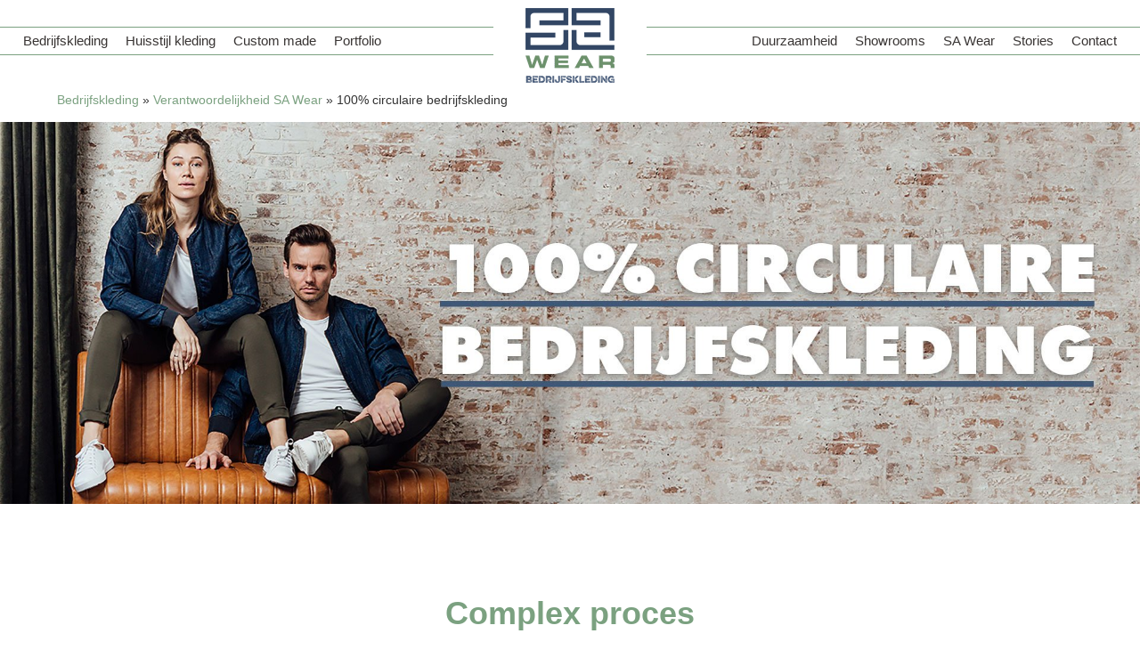

--- FILE ---
content_type: text/html; charset=UTF-8
request_url: https://www.sawear.be/duurzaam-samenwerken/100-circulaire-bedrijfskleding-2/
body_size: 18465
content:
<!DOCTYPE html><html lang="nl-NL"><head><script data-no-optimize="1">var litespeed_docref=sessionStorage.getItem("litespeed_docref");litespeed_docref&&(Object.defineProperty(document,"referrer",{get:function(){return litespeed_docref}}),sessionStorage.removeItem("litespeed_docref"));</script> <meta charset="UTF-8" /><meta http-equiv="X-UA-Compatible" content="IE=edge"><link rel="pingback" href="https://www.sawear.be/xmlrpc.php" /> <script type="litespeed/javascript">document.documentElement.className='js'</script> <meta name='robots' content='index, follow, max-image-preview:large, max-snippet:-1, max-video-preview:-1' /><title>100% circulaire bedrijfskleding - sawear.be</title><link rel="canonical" href="https://www.sawear.be/duurzaam-samenwerken/100-circulaire-bedrijfskleding-2/" /><meta property="og:locale" content="nl_NL" /><meta property="og:type" content="article" /><meta property="og:title" content="100% circulaire bedrijfskleding - sawear.be" /><meta property="og:url" content="https://www.sawear.be/duurzaam-samenwerken/100-circulaire-bedrijfskleding-2/" /><meta property="og:site_name" content="sawear.be" /><meta property="article:modified_time" content="2023-05-05T10:37:24+00:00" /><meta name="twitter:card" content="summary_large_image" /><meta name="twitter:label1" content="Geschatte leestijd" /><meta name="twitter:data1" content="7 minuten" /> <script type="application/ld+json" class="yoast-schema-graph">{"@context":"https://schema.org","@graph":[{"@type":"WebPage","@id":"https://www.sawear.be/duurzaam-samenwerken/100-circulaire-bedrijfskleding-2/","url":"https://www.sawear.be/duurzaam-samenwerken/100-circulaire-bedrijfskleding-2/","name":"100% circulaire bedrijfskleding - sawear.be","isPartOf":{"@id":"https://www.sawear.be/#website"},"datePublished":"2023-05-05T10:36:25+00:00","dateModified":"2023-05-05T10:37:24+00:00","breadcrumb":{"@id":"https://www.sawear.be/duurzaam-samenwerken/100-circulaire-bedrijfskleding-2/#breadcrumb"},"inLanguage":"nl-NL","potentialAction":[{"@type":"ReadAction","target":["https://www.sawear.be/duurzaam-samenwerken/100-circulaire-bedrijfskleding-2/"]}]},{"@type":"BreadcrumbList","@id":"https://www.sawear.be/duurzaam-samenwerken/100-circulaire-bedrijfskleding-2/#breadcrumb","itemListElement":[{"@type":"ListItem","position":1,"name":"Bedrijfskleding","item":"https://www.sawear.be/"},{"@type":"ListItem","position":2,"name":"Verantwoordelijkheid SA Wear","item":"https://www.sawear.be/duurzaam-samenwerken/"},{"@type":"ListItem","position":3,"name":"100% circulaire bedrijfskleding"}]},{"@type":"WebSite","@id":"https://www.sawear.be/#website","url":"https://www.sawear.be/","name":"sawear.be","description":"","potentialAction":[{"@type":"SearchAction","target":{"@type":"EntryPoint","urlTemplate":"https://www.sawear.be/?s={search_term_string}"},"query-input":{"@type":"PropertyValueSpecification","valueRequired":true,"valueName":"search_term_string"}}],"inLanguage":"nl-NL"}]}</script> <link rel='dns-prefetch' href='//fonts.googleapis.com' /><link rel="alternate" type="application/rss+xml" title="sawear.be &raquo; feed" href="https://www.sawear.be/feed/" /><link rel="alternate" type="application/rss+xml" title="sawear.be &raquo; reacties feed" href="https://www.sawear.be/comments/feed/" /><link rel="alternate" title="oEmbed (JSON)" type="application/json+oembed" href="https://www.sawear.be/wp-json/oembed/1.0/embed?url=https%3A%2F%2Fwww.sawear.be%2Fduurzaam-samenwerken%2F100-circulaire-bedrijfskleding-2%2F" /><link rel="alternate" title="oEmbed (XML)" type="text/xml+oembed" href="https://www.sawear.be/wp-json/oembed/1.0/embed?url=https%3A%2F%2Fwww.sawear.be%2Fduurzaam-samenwerken%2F100-circulaire-bedrijfskleding-2%2F&#038;format=xml" /><meta content="SaWear 2019 v.2019.1" name="generator"/><style id="litespeed-ccss">ul{box-sizing:border-box}.entry-content{counter-reset:footnotes}:root{--wp--preset--font-size--normal:16px;--wp--preset--font-size--huge:42px}:root{--wp--preset--aspect-ratio--square:1;--wp--preset--aspect-ratio--4-3:4/3;--wp--preset--aspect-ratio--3-4:3/4;--wp--preset--aspect-ratio--3-2:3/2;--wp--preset--aspect-ratio--2-3:2/3;--wp--preset--aspect-ratio--16-9:16/9;--wp--preset--aspect-ratio--9-16:9/16;--wp--preset--color--black:#000000;--wp--preset--color--cyan-bluish-gray:#abb8c3;--wp--preset--color--white:#ffffff;--wp--preset--color--pale-pink:#f78da7;--wp--preset--color--vivid-red:#cf2e2e;--wp--preset--color--luminous-vivid-orange:#ff6900;--wp--preset--color--luminous-vivid-amber:#fcb900;--wp--preset--color--light-green-cyan:#7bdcb5;--wp--preset--color--vivid-green-cyan:#00d084;--wp--preset--color--pale-cyan-blue:#8ed1fc;--wp--preset--color--vivid-cyan-blue:#0693e3;--wp--preset--color--vivid-purple:#9b51e0;--wp--preset--gradient--vivid-cyan-blue-to-vivid-purple:linear-gradient(135deg,rgba(6,147,227,1) 0%,rgb(155,81,224) 100%);--wp--preset--gradient--light-green-cyan-to-vivid-green-cyan:linear-gradient(135deg,rgb(122,220,180) 0%,rgb(0,208,130) 100%);--wp--preset--gradient--luminous-vivid-amber-to-luminous-vivid-orange:linear-gradient(135deg,rgba(252,185,0,1) 0%,rgba(255,105,0,1) 100%);--wp--preset--gradient--luminous-vivid-orange-to-vivid-red:linear-gradient(135deg,rgba(255,105,0,1) 0%,rgb(207,46,46) 100%);--wp--preset--gradient--very-light-gray-to-cyan-bluish-gray:linear-gradient(135deg,rgb(238,238,238) 0%,rgb(169,184,195) 100%);--wp--preset--gradient--cool-to-warm-spectrum:linear-gradient(135deg,rgb(74,234,220) 0%,rgb(151,120,209) 20%,rgb(207,42,186) 40%,rgb(238,44,130) 60%,rgb(251,105,98) 80%,rgb(254,248,76) 100%);--wp--preset--gradient--blush-light-purple:linear-gradient(135deg,rgb(255,206,236) 0%,rgb(152,150,240) 100%);--wp--preset--gradient--blush-bordeaux:linear-gradient(135deg,rgb(254,205,165) 0%,rgb(254,45,45) 50%,rgb(107,0,62) 100%);--wp--preset--gradient--luminous-dusk:linear-gradient(135deg,rgb(255,203,112) 0%,rgb(199,81,192) 50%,rgb(65,88,208) 100%);--wp--preset--gradient--pale-ocean:linear-gradient(135deg,rgb(255,245,203) 0%,rgb(182,227,212) 50%,rgb(51,167,181) 100%);--wp--preset--gradient--electric-grass:linear-gradient(135deg,rgb(202,248,128) 0%,rgb(113,206,126) 100%);--wp--preset--gradient--midnight:linear-gradient(135deg,rgb(2,3,129) 0%,rgb(40,116,252) 100%);--wp--preset--font-size--small:13px;--wp--preset--font-size--medium:20px;--wp--preset--font-size--large:36px;--wp--preset--font-size--x-large:42px;--wp--preset--spacing--20:0.44rem;--wp--preset--spacing--30:0.67rem;--wp--preset--spacing--40:1rem;--wp--preset--spacing--50:1.5rem;--wp--preset--spacing--60:2.25rem;--wp--preset--spacing--70:3.38rem;--wp--preset--spacing--80:5.06rem;--wp--preset--shadow--natural:6px 6px 9px rgba(0, 0, 0, 0.2);--wp--preset--shadow--deep:12px 12px 50px rgba(0, 0, 0, 0.4);--wp--preset--shadow--sharp:6px 6px 0px rgba(0, 0, 0, 0.2);--wp--preset--shadow--outlined:6px 6px 0px -3px rgba(255, 255, 255, 1), 6px 6px rgba(0, 0, 0, 1);--wp--preset--shadow--crisp:6px 6px 0px rgba(0, 0, 0, 1)}:root{--wp--style--global--content-size:823px;--wp--style--global--wide-size:1080px}:where(body){margin:0}body{padding-top:0;padding-right:0;padding-bottom:0;padding-left:0}a,body,div,h2,html,img,li,p,span,ul{margin:0;padding:0;border:0;outline:0;font-size:100%;-ms-text-size-adjust:100%;-webkit-text-size-adjust:100%;vertical-align:baseline;background:#fff0}body{line-height:1}ul{list-style:none}:focus{outline:0}article,header{display:block}body{font-family:Open Sans,Arial,sans-serif;font-size:14px;color:#666;background-color:#fff;line-height:1.7em;font-weight:500;-webkit-font-smoothing:antialiased;-moz-osx-font-smoothing:grayscale}body.et_cover_background{background-size:cover!important;background-position:top!important;background-repeat:no-repeat!important;background-attachment:fixed}a{color:#2ea3f2}a{text-decoration:none}p{padding-bottom:1em}p:not(.has-background):last-of-type{padding-bottom:0}h2{color:#333;padding-bottom:10px;line-height:1em;font-weight:500}h2{font-size:26px}img{max-width:100%;height:auto}#main-content{background-color:#fff}.container{width:80%;max-width:1080px;margin:auto}.et_button_no_icon .et_pb_button:after{display:none}.et_button_no_icon .et_pb_button{padding:.3em 1em!important}.page.et_pb_pagebuilder_layout #main-content{background-color:#fff0}.et_pb_pagebuilder_layout .entry-content{margin-bottom:0!important;padding-top:0}.et_pb_scroll_top.et-pb-icon{text-align:center;background:rgb(0 0 0/.4);text-decoration:none;position:fixed;z-index:99999;bottom:125px;right:0;-webkit-border-top-left-radius:5px;-webkit-border-bottom-left-radius:5px;-moz-border-radius-topleft:5px;-moz-border-radius-bottomleft:5px;border-top-left-radius:5px;border-bottom-left-radius:5px;display:none;font-size:30px;padding:5px;color:#fff}.et_pb_scroll_top:before{content:"2"}.nav li ul{border-color:#2ea3f2}.mobile_menu_bar:after,.mobile_menu_bar:before{color:#2ea3f2}.container{text-align:left;position:relative}.et_fixed_nav #main-header{position:fixed}.mobile_menu_bar:before{content:"a";font-size:32px;left:0;position:relative;top:0}body.et_fixed_nav.et_secondary_nav_enabled #main-header{top:30px}@media (min-width:981px){.et_fullwidth_nav #main-header .container{width:100%;max-width:100%;padding-right:32px;padding-left:30px}}@media (max-width:980px){.et_fixed_nav #main-header{position:absolute}}.et_header_style_split #main-header .container{text-align:center;z-index:2}@media (max-width:980px){.et_header_style_split #main-header{padding:20px 0}}@media (max-width:980px){.et_secondary_nav_only_menu #main-header{top:0!important}}*{-webkit-box-sizing:border-box;box-sizing:border-box}.et_pb_button:after,.mobile_menu_bar:before{font-family:ETmodules!important;speak:none;font-style:normal;font-weight:400;-webkit-font-feature-settings:normal;font-feature-settings:normal;font-variant:normal;text-transform:none;line-height:1;-webkit-font-smoothing:antialiased;-moz-osx-font-smoothing:grayscale;text-shadow:0 0;direction:ltr}.et-pb-icon{content:attr(data-icon)}.et-pb-icon{font-family:ETmodules;speak:none;font-weight:400;-webkit-font-feature-settings:normal;font-feature-settings:normal;font-variant:normal;text-transform:none;line-height:1;-webkit-font-smoothing:antialiased;font-size:96px;font-style:normal;display:inline-block;-webkit-box-sizing:border-box;box-sizing:border-box;direction:ltr}.et_pb_button{font-size:20px;font-weight:500;padding:.3em 1em;line-height:1.7em!important;background-color:#fff0;background-size:cover;background-position:50%;background-repeat:no-repeat;border:2px solid;border-radius:3px}.et_pb_button{position:relative}.et_pb_button:after,.et_pb_button:before{font-size:32px;line-height:1em;content:"5";opacity:0;position:absolute;margin-left:-1em;text-transform:none;-webkit-font-feature-settings:"kern"off;font-feature-settings:"kern"off;font-variant:none;font-style:normal;font-weight:400;text-shadow:none}.et_pb_button:before{display:none}.et_pb_bg_layout_dark{color:#fff!important}.et_pb_module.et_pb_text_align_left{text-align:left}.clearfix:after{visibility:hidden;display:block;font-size:0;content:" ";clear:both;height:0}.et_builder_inner_content{position:relative;z-index:1}.et_pb_css_mix_blend_mode_passthrough{mix-blend-mode:unset!important}.et_pb_module{position:relative;background-size:cover;background-position:50%;background-repeat:no-repeat}.et_pb_module{-webkit-animation-timing-function:linear;animation-timing-function:linear;-webkit-animation-duration:.2s;animation-duration:.2s}@-webkit-keyframes fadeBottom{0%{opacity:0;-webkit-transform:translateY(10%);transform:translateY(10%)}to{opacity:1;-webkit-transform:translateY(0);transform:translateY(0)}}@keyframes fadeBottom{0%{opacity:0;-webkit-transform:translateY(10%);transform:translateY(10%)}to{opacity:1;-webkit-transform:translateY(0);transform:translateY(0)}}@media (min-width:981px){.et_pb_section div.et_pb_row .et_pb_column .et_pb_module:last-child{margin-bottom:0}}@media (max-width:980px){.et_pb_column .et_pb_module{margin-bottom:30px}.et_pb_row .et_pb_column .et_pb_module:last-child{margin-bottom:0}}.et_pb_section{position:relative;background-color:#fff;background-position:50%;background-size:100%;background-size:cover}@media (min-width:981px){.et_pb_section{padding:4%0}}@media (max-width:980px){.et_pb_section{padding:50px 0}}.et_pb_row{width:80%;max-width:1080px;margin:auto;position:relative}.et_pb_row:after{content:"";display:block;clear:both;visibility:hidden;line-height:0;height:0;width:0}.et_pb_column{float:left;background-size:cover;background-position:50%;position:relative;z-index:2;min-height:1px}.et_pb_column.et_pb_column_empty{min-height:1px}.et_pb_row .et_pb_column.et-last-child,.et_pb_row .et_pb_column:last-child{margin-right:0!important}.et_pb_column,.et_pb_row{background-size:cover;background-position:50%;background-repeat:no-repeat}@media (min-width:981px){.et_pb_row{padding:2%0}.et_pb_row .et_pb_column.et-last-child,.et_pb_row .et_pb_column:last-child{margin-right:0!important}.et_pb_row.et_pb_equal_columns{display:-webkit-box;display:-ms-flexbox;display:flex}.et_pb_row.et_pb_equal_columns>.et_pb_column{-webkit-box-ordinal-group:2;-ms-flex-order:1;order:1}}@media (max-width:980px){.et_pb_row{max-width:1080px}.et_pb_row{padding:30px 0}.et_pb_column{width:100%;margin-bottom:30px}.et_pb_row .et_pb_column.et-last-child,.et_pb_row .et_pb_column:last-child{margin-bottom:0}.et_pb_column.et_pb_column_empty{display:none}}@media (max-width:479px){.et_pb_row .et_pb_column.et_pb_column_1_4{width:100%;margin:0 0 30px}.et_pb_row .et_pb_column.et_pb_column_1_4.et-last-child,.et_pb_row .et_pb_column.et_pb_column_1_4:last-child{margin-bottom:0}.et_pb_column{width:100%!important}}.et_pb_slider{position:relative;overflow:hidden}.et_pb_slide{padding:0 6%;background-size:cover;background-position:50%;background-repeat:no-repeat}.et_pb_slider .et_pb_slide{display:none;float:left;margin-right:-100%;position:relative;width:100%;text-align:center;list-style:none!important;background-position:50%;background-size:100%;background-size:cover}.et_pb_slider .et_pb_slide:first-child{display:list-item}.et_pb_slides:after{content:"";display:block;clear:both;visibility:hidden;line-height:0;height:0;width:0}@media (min-width:981px){.et_pb_gutters3 .et_pb_column{margin-right:5.5%}.et_pb_gutters3 .et_pb_column_4_4{width:100%}.et_pb_gutters3 .et_pb_column_4_4 .et_pb_module{margin-bottom:2.75%}.et_pb_gutters3 .et_pb_column_3_4{width:73.625%}.et_pb_gutters3 .et_pb_column_3_4 .et_pb_module{margin-bottom:3.735%}.et_pb_gutters3 .et_pb_column_1_4{width:20.875%}}@media (min-width:981px){.et_pb_gutters1 .et_pb_column,.et_pb_gutters1.et_pb_row .et_pb_column{margin-right:0}.et_pb_gutters1 .et_pb_column_4_4,.et_pb_gutters1.et_pb_row .et_pb_column_4_4{width:100%}.et_pb_gutters1 .et_pb_column_4_4 .et_pb_module,.et_pb_gutters1.et_pb_row .et_pb_column_4_4 .et_pb_module{margin-bottom:0}}@media (max-width:980px){.et_pb_gutters1 .et_pb_column,.et_pb_gutters1 .et_pb_column .et_pb_module,.et_pb_gutters1.et_pb_row .et_pb_column,.et_pb_gutters1.et_pb_row .et_pb_column .et_pb_module{margin-bottom:0}}@media (max-width:767px){.et_pb_gutters1 .et_pb_column,.et_pb_gutters1 .et_pb_column .et_pb_module,.et_pb_gutters1.et_pb_row .et_pb_column,.et_pb_gutters1.et_pb_row .et_pb_column .et_pb_module{margin-bottom:0}}@media (max-width:479px){.et_pb_gutters1 .et_pb_column,.et_pb_gutters1.et_pb_row .et_pb_column{margin:0!important}.et_pb_gutters1 .et_pb_column .et_pb_module,.et_pb_gutters1.et_pb_row .et_pb_column .et_pb_module{margin-bottom:0}}#main-header{line-height:23px;font-weight:500;top:0;background-color:#fff;width:100%;-webkit-box-shadow:0 1px 0 rgb(0 0 0/.1);box-shadow:0 1px 0 rgb(0 0 0/.1);position:relative;z-index:99999}.nav li li{padding:0 20px;margin:0}.nav li{position:relative;line-height:1em}.nav li li{position:relative;line-height:2em}.nav li ul{position:absolute;padding:20px 0;z-index:9999;width:240px;background:#fff;visibility:hidden;opacity:0;border-top:3px solid #2ea3f2;box-shadow:0 2px 5px rgb(0 0 0/.1);-moz-box-shadow:0 2px 5px rgb(0 0 0/.1);-webkit-box-shadow:0 2px 5px rgb(0 0 0/.1);-webkit-transform:translateZ(0);text-align:left}.nav li li a{font-size:14px}.mobile_menu_bar{position:relative;display:block;line-height:0}.mobile_menu_bar:before{content:"a";font-size:32px;position:relative;left:0;top:0}.et_pb_button_module_wrapper>a{display:inline-block}.et_pb_code_inner{position:relative}.et_pb_image{margin-left:auto;margin-right:auto;line-height:0}.et_pb_image{display:block}.et_pb_image .et_pb_image_wrap{display:inline-block;position:relative;max-width:100%}.et_pb_number_counter.active{opacity:1}.et_pb_text{word-wrap:break-word}.et_pb_text>:last-child{padding-bottom:0}.et_pb_text_inner{position:relative}.et_pb_slider .et_pb_container{width:100%;margin:0 auto;position:relative;z-index:2}.et_pb_slides .et_pb_container{display:table;table-layout:fixed}.et_pb_slides .et_pb_slider_container_inner{display:table-cell;width:100%;vertical-align:middle}.et_pb_slide_description{word-wrap:break-word}.et-pb-active-slide .et_pb_slide_description{-webkit-animation-duration:.7s;animation-duration:.7s;-webkit-animation-delay:.9s;animation-delay:.9s;-webkit-animation-timing-function:ease-in-out;animation-timing-function:ease-in-out;-webkit-animation-fill-mode:both;animation-fill-mode:both;-webkit-animation-name:fadeBottom;animation-name:fadeBottom}.et_pb_bg_layout_dark .et_pb_slide_description{text-shadow:0 1px 3px rgb(0 0 0/.3)}.et_pb_slide_description,.et_pb_slider_fullwidth_off .et_pb_slide_description{padding:16% 8%;width:auto;margin:auto}@media (max-width:980px){.et_pb_slide_description{text-align:center}}@media (max-width:767px){.et_pb_slide_description,.et_pb_slider_fullwidth_off .et_pb_slide_description{text-align:center}}#main-header{top:0!important;box-shadow:none}#main-header #main-nav{position:relative;display:flex;flex-direction:column;justify-content:space-between;max-width:1400px;padding:30px 0 0 0!important}#main-header #main-nav .nav-wrapper{display:none}#main-header #main-nav #main-logo{flex:0 0 100px;margin:-24px 2em 0;display:block}#main-header #main-nav #main-logo img{height:90px;width:auto}@media screen and (min-width:980px){#main-header #main-nav{flex-direction:row;padding:1em}#main-header #main-nav .nav-wrapper{flex:1 1 50%;height:32px;display:flex;flex-direction:column;justify-content:center}#main-header #main-nav .nav-wrapper .nav{flex:1 1 auto;display:flex;justify-content:flex-start;border-top:1px solid #7ba180;border-bottom:1px solid #7ba180}#main-header #main-nav .nav-wrapper .nav#top-menu-left{padding-left:1rem}#main-header #main-nav .nav-wrapper .nav#top-menu-right{padding-right:1rem}#main-header #main-nav .nav-wrapper .nav li{position:relative;display:flex;flex-direction:column;justify-content:center;margin:0 10px}#main-header #main-nav .nav-wrapper .nav li a{font-size:15px;color:#383433;font-weight:500;text-transform:lowercase;white-space:nowrap}#main-header #main-nav .nav-wrapper .nav li ul.sub-menu{top:100%;background:#7ba180}#main-header #main-nav .nav-wrapper .nav li ul.sub-menu li{margin:0;padding:0}#main-header #main-nav .nav-wrapper .nav li ul.sub-menu a{display:block;padding:0 30px;color:#fff}#main-header #main-nav .nav-wrapper #top-menu-right{justify-content:flex-end}}#main-header .mobile-nav-wrapper{display:none;position:absolute;top:100%;left:0;width:100%;height:auto;background:#fff;box-shadow:0 1px 0 rgb(0 0 0/.1)}#main-header .mobile-nav-wrapper ul.nav li{text-align:center}#main-header .mobile-nav-wrapper ul.nav li a{display:block;padding:.8em 2em}#main-header .mobile_menu_bar{top:20px;right:20px;position:absolute!important}@media screen and (min-width:980px){#main-header .mobile_menu_bar{display:none}}#et-main-area{padding-top:87px}#et-main-area h2{position:relative;margin-bottom:1em;font-weight:600;font-size:1.8rem}@media (min-width:768px){#et-main-area h2{font-size:2.25rem}}#et-main-area h2:after{display:block;position:absolute;top:100%;left:50%;transform:translateX(-50%);content:"";width:250px;height:3px;background:#3f5877;margin-top:.4em}#et-main-area .et_pb_section{max-width:1400px;margin-left:auto;margin-right:auto}#et-main-area .et_pb_section:first-child{padding-top:0!important}#et-main-area .et_pb_section .et_pb_row.fullwidth{max-width:90%}@media (min-width:1199px){#et-main-area .et_pb_section .et_pb_row.fullwidth{width:100%!important}}@media screen and (min-width:1400px){#et-main-area .et_pb_section .et_pb_row.fullwidth{max-width:100%}}.et_pb_button{color:white!important}html{font-size:16px}body{font-family:"Work Sans",sans-serif}body.custom-background{background-color:#fff}body{font-size:18px}body{color:#333}h2{color:#7ba180}body{line-height:1.6em}.mobile_menu_bar:before,.mobile_menu_bar:after{color:#3f5978}.nav li ul{border-color:#3f5978}a{color:#7ba180}.nav li ul{border-color:#7ba180}#main-header .nav li ul a{color:rgb(0 0 0/.7)}body .et_pb_button{border-width:4px!important;border-radius:0}body.et_pb_button_helper_class .et_pb_button{color:#fff}h2{font-weight:700;font-style:normal;text-transform:none;text-decoration:none}@media only screen and (min-width:1350px){.et_pb_row{padding:27px 0}.et_pb_section{padding:54px 0}}@media only screen and (max-width:980px){body{font-size:16px}}h2{font-family:"Work Sans",Helvetica,Arial,Lucida,sans-serif}body{font-family:"Work Sans",Helvetica,Arial,Lucida,sans-serif}body{font-weight:400}#main-header #main-nav .nav-wrapper .nav li a{text-transform:none}.et_pb_section_0.et_pb_section{padding-top:0;padding-right:0;padding-bottom:0;padding-left:0;margin-top:0}.et_pb_row_0.et_pb_row{padding-top:11px!important;padding-right:0px!important;padding-bottom:0px!important;padding-left:0px!important;padding-top:11px;padding-right:0;padding-bottom:0;padding-left:0}.et_pb_code_0{font-size:.9rem}.et_pb_row_1.et_pb_row{padding-top:11px!important;padding-right:0px!important;padding-bottom:0px!important;padding-left:0px!important;padding-top:11px;padding-right:0;padding-bottom:0;padding-left:0}.et_pb_slider .et_pb_slide_0.et_pb_slide>.et_pb_container{max-width:100%}.et_pb_slide_0{height:600px;background-color:#fff0}.et_pb_slider_0,.et_pb_slider_0 .et_pb_slide{height:472px}.et_pb_slider_0.et_pb_slider{overflow-x:hidden;overflow-y:hidden;min-width:600px}.et_pb_slider_0{width:100%;max-width:100%}.et_pb_slider_0 .et_pb_slide>.et_pb_container{max-width:92%}.et_pb_row_2.et_pb_row{padding-top:27px!important;padding-right:0px!important;padding-bottom:0px!important;padding-left:0px!important;padding-top:27px;padding-right:0;padding-bottom:0;padding-left:0}.et_pb_slide_1{height:300px}.et_pb_slider_1.et_pb_slider{overflow-x:hidden;overflow-y:hidden;max-width:768px}.et_pb_section_1.et_pb_section{padding-bottom:0;margin-top:-100px}.et_pb_image_0{text-align:left;margin-left:0}.et_pb_row_15.et_pb_row{margin-top:-130px!important}.et_pb_text_20.et_pb_text{color:#ffffff!important}.et_pb_text_20{font-family:"Archivo Black",Helvetica,Arial,Lucida,sans-serif;text-transform:uppercase;font-size:45px;margin-bottom:52px!important;position:relative}.et_pb_text_20:after{display:block;width:100%;height:6px;background:#7ba180;content:"";position:absolute;bottom:-30px}.et_pb_slider .et_pb_slide_0{background-size:contain;background-position:center top;background-image:url(https://www.sawear.be/wp-content/uploads/2023/04/BANNER-100-CIRCULAIRE-BEDRIJFSKLEDING.jpg);background-color:#fff0}.et_pb_slider .et_pb_slide_1{background-size:contain;background-position:center top;background-image:url(https://www.sawear.be/wp-content/uploads/2023/04/BANNER-100-CIRCULAIRE-BEDRIJFSKLEDING-MOBIEL.jpg)}.et_pb_column_24{background-color:#3F5877;padding-top:40px;padding-right:40px;padding-bottom:40px;padding-left:40px}.et_pb_slider_0.et_pb_module{margin-left:auto!important;margin-right:auto!important}@media only screen and (min-width:981px){.et_pb_row_1{width:auto;max-width:1418px}.et_pb_row_2{width:100%;max-width:100%}.et_pb_slider_1,.et_pb_row_15{display:none!important}}@media only screen and (max-width:980px){.et_pb_code_0{margin-top:40px!important;margin-bottom:-46px!important}.et_pb_row_1,.et_pb_row_2{width:100%;max-width:100%}.et_pb_section_1.et_pb_section{margin-top:-100px}.et_pb_text_20{font-size:35px}}@media only screen and (min-width:768px) and (max-width:980px){.et_pb_slider_1,.et_pb_row_15{display:none!important}}@media only screen and (max-width:767px){.et_pb_code_0{padding-bottom:27px}.et_pb_slider_0{display:none!important}.et_pb_slider_1{margin-bottom:-100px!important}.et_pb_section_1.et_pb_section{margin-bottom:-100px}.et_pb_text_20{font-size:30px;line-height:1.5em}}</style><link rel="preload" data-asynced="1" data-optimized="2" as="style" onload="this.onload=null;this.rel='stylesheet'" href="https://www.sawear.be/wp-content/litespeed/ucss/ac36782cdadd3776c96ae412a3628a7b.css?ver=e236c" /><script data-optimized="1" type="litespeed/javascript" data-src="https://www.sawear.be/wp-content/plugins/litespeed-cache/assets/js/css_async.min.js"></script> <style id='global-styles-inline-css' type='text/css'>:root{--wp--preset--aspect-ratio--square: 1;--wp--preset--aspect-ratio--4-3: 4/3;--wp--preset--aspect-ratio--3-4: 3/4;--wp--preset--aspect-ratio--3-2: 3/2;--wp--preset--aspect-ratio--2-3: 2/3;--wp--preset--aspect-ratio--16-9: 16/9;--wp--preset--aspect-ratio--9-16: 9/16;--wp--preset--color--black: #000000;--wp--preset--color--cyan-bluish-gray: #abb8c3;--wp--preset--color--white: #ffffff;--wp--preset--color--pale-pink: #f78da7;--wp--preset--color--vivid-red: #cf2e2e;--wp--preset--color--luminous-vivid-orange: #ff6900;--wp--preset--color--luminous-vivid-amber: #fcb900;--wp--preset--color--light-green-cyan: #7bdcb5;--wp--preset--color--vivid-green-cyan: #00d084;--wp--preset--color--pale-cyan-blue: #8ed1fc;--wp--preset--color--vivid-cyan-blue: #0693e3;--wp--preset--color--vivid-purple: #9b51e0;--wp--preset--gradient--vivid-cyan-blue-to-vivid-purple: linear-gradient(135deg,rgb(6,147,227) 0%,rgb(155,81,224) 100%);--wp--preset--gradient--light-green-cyan-to-vivid-green-cyan: linear-gradient(135deg,rgb(122,220,180) 0%,rgb(0,208,130) 100%);--wp--preset--gradient--luminous-vivid-amber-to-luminous-vivid-orange: linear-gradient(135deg,rgb(252,185,0) 0%,rgb(255,105,0) 100%);--wp--preset--gradient--luminous-vivid-orange-to-vivid-red: linear-gradient(135deg,rgb(255,105,0) 0%,rgb(207,46,46) 100%);--wp--preset--gradient--very-light-gray-to-cyan-bluish-gray: linear-gradient(135deg,rgb(238,238,238) 0%,rgb(169,184,195) 100%);--wp--preset--gradient--cool-to-warm-spectrum: linear-gradient(135deg,rgb(74,234,220) 0%,rgb(151,120,209) 20%,rgb(207,42,186) 40%,rgb(238,44,130) 60%,rgb(251,105,98) 80%,rgb(254,248,76) 100%);--wp--preset--gradient--blush-light-purple: linear-gradient(135deg,rgb(255,206,236) 0%,rgb(152,150,240) 100%);--wp--preset--gradient--blush-bordeaux: linear-gradient(135deg,rgb(254,205,165) 0%,rgb(254,45,45) 50%,rgb(107,0,62) 100%);--wp--preset--gradient--luminous-dusk: linear-gradient(135deg,rgb(255,203,112) 0%,rgb(199,81,192) 50%,rgb(65,88,208) 100%);--wp--preset--gradient--pale-ocean: linear-gradient(135deg,rgb(255,245,203) 0%,rgb(182,227,212) 50%,rgb(51,167,181) 100%);--wp--preset--gradient--electric-grass: linear-gradient(135deg,rgb(202,248,128) 0%,rgb(113,206,126) 100%);--wp--preset--gradient--midnight: linear-gradient(135deg,rgb(2,3,129) 0%,rgb(40,116,252) 100%);--wp--preset--font-size--small: 13px;--wp--preset--font-size--medium: 20px;--wp--preset--font-size--large: 36px;--wp--preset--font-size--x-large: 42px;--wp--preset--spacing--20: 0.44rem;--wp--preset--spacing--30: 0.67rem;--wp--preset--spacing--40: 1rem;--wp--preset--spacing--50: 1.5rem;--wp--preset--spacing--60: 2.25rem;--wp--preset--spacing--70: 3.38rem;--wp--preset--spacing--80: 5.06rem;--wp--preset--shadow--natural: 6px 6px 9px rgba(0, 0, 0, 0.2);--wp--preset--shadow--deep: 12px 12px 50px rgba(0, 0, 0, 0.4);--wp--preset--shadow--sharp: 6px 6px 0px rgba(0, 0, 0, 0.2);--wp--preset--shadow--outlined: 6px 6px 0px -3px rgb(255, 255, 255), 6px 6px rgb(0, 0, 0);--wp--preset--shadow--crisp: 6px 6px 0px rgb(0, 0, 0);}:root { --wp--style--global--content-size: 823px;--wp--style--global--wide-size: 1080px; }:where(body) { margin: 0; }.wp-site-blocks > .alignleft { float: left; margin-right: 2em; }.wp-site-blocks > .alignright { float: right; margin-left: 2em; }.wp-site-blocks > .aligncenter { justify-content: center; margin-left: auto; margin-right: auto; }:where(.is-layout-flex){gap: 0.5em;}:where(.is-layout-grid){gap: 0.5em;}.is-layout-flow > .alignleft{float: left;margin-inline-start: 0;margin-inline-end: 2em;}.is-layout-flow > .alignright{float: right;margin-inline-start: 2em;margin-inline-end: 0;}.is-layout-flow > .aligncenter{margin-left: auto !important;margin-right: auto !important;}.is-layout-constrained > .alignleft{float: left;margin-inline-start: 0;margin-inline-end: 2em;}.is-layout-constrained > .alignright{float: right;margin-inline-start: 2em;margin-inline-end: 0;}.is-layout-constrained > .aligncenter{margin-left: auto !important;margin-right: auto !important;}.is-layout-constrained > :where(:not(.alignleft):not(.alignright):not(.alignfull)){max-width: var(--wp--style--global--content-size);margin-left: auto !important;margin-right: auto !important;}.is-layout-constrained > .alignwide{max-width: var(--wp--style--global--wide-size);}body .is-layout-flex{display: flex;}.is-layout-flex{flex-wrap: wrap;align-items: center;}.is-layout-flex > :is(*, div){margin: 0;}body .is-layout-grid{display: grid;}.is-layout-grid > :is(*, div){margin: 0;}body{padding-top: 0px;padding-right: 0px;padding-bottom: 0px;padding-left: 0px;}:root :where(.wp-element-button, .wp-block-button__link){background-color: #32373c;border-width: 0;color: #fff;font-family: inherit;font-size: inherit;font-style: inherit;font-weight: inherit;letter-spacing: inherit;line-height: inherit;padding-top: calc(0.667em + 2px);padding-right: calc(1.333em + 2px);padding-bottom: calc(0.667em + 2px);padding-left: calc(1.333em + 2px);text-decoration: none;text-transform: inherit;}.has-black-color{color: var(--wp--preset--color--black) !important;}.has-cyan-bluish-gray-color{color: var(--wp--preset--color--cyan-bluish-gray) !important;}.has-white-color{color: var(--wp--preset--color--white) !important;}.has-pale-pink-color{color: var(--wp--preset--color--pale-pink) !important;}.has-vivid-red-color{color: var(--wp--preset--color--vivid-red) !important;}.has-luminous-vivid-orange-color{color: var(--wp--preset--color--luminous-vivid-orange) !important;}.has-luminous-vivid-amber-color{color: var(--wp--preset--color--luminous-vivid-amber) !important;}.has-light-green-cyan-color{color: var(--wp--preset--color--light-green-cyan) !important;}.has-vivid-green-cyan-color{color: var(--wp--preset--color--vivid-green-cyan) !important;}.has-pale-cyan-blue-color{color: var(--wp--preset--color--pale-cyan-blue) !important;}.has-vivid-cyan-blue-color{color: var(--wp--preset--color--vivid-cyan-blue) !important;}.has-vivid-purple-color{color: var(--wp--preset--color--vivid-purple) !important;}.has-black-background-color{background-color: var(--wp--preset--color--black) !important;}.has-cyan-bluish-gray-background-color{background-color: var(--wp--preset--color--cyan-bluish-gray) !important;}.has-white-background-color{background-color: var(--wp--preset--color--white) !important;}.has-pale-pink-background-color{background-color: var(--wp--preset--color--pale-pink) !important;}.has-vivid-red-background-color{background-color: var(--wp--preset--color--vivid-red) !important;}.has-luminous-vivid-orange-background-color{background-color: var(--wp--preset--color--luminous-vivid-orange) !important;}.has-luminous-vivid-amber-background-color{background-color: var(--wp--preset--color--luminous-vivid-amber) !important;}.has-light-green-cyan-background-color{background-color: var(--wp--preset--color--light-green-cyan) !important;}.has-vivid-green-cyan-background-color{background-color: var(--wp--preset--color--vivid-green-cyan) !important;}.has-pale-cyan-blue-background-color{background-color: var(--wp--preset--color--pale-cyan-blue) !important;}.has-vivid-cyan-blue-background-color{background-color: var(--wp--preset--color--vivid-cyan-blue) !important;}.has-vivid-purple-background-color{background-color: var(--wp--preset--color--vivid-purple) !important;}.has-black-border-color{border-color: var(--wp--preset--color--black) !important;}.has-cyan-bluish-gray-border-color{border-color: var(--wp--preset--color--cyan-bluish-gray) !important;}.has-white-border-color{border-color: var(--wp--preset--color--white) !important;}.has-pale-pink-border-color{border-color: var(--wp--preset--color--pale-pink) !important;}.has-vivid-red-border-color{border-color: var(--wp--preset--color--vivid-red) !important;}.has-luminous-vivid-orange-border-color{border-color: var(--wp--preset--color--luminous-vivid-orange) !important;}.has-luminous-vivid-amber-border-color{border-color: var(--wp--preset--color--luminous-vivid-amber) !important;}.has-light-green-cyan-border-color{border-color: var(--wp--preset--color--light-green-cyan) !important;}.has-vivid-green-cyan-border-color{border-color: var(--wp--preset--color--vivid-green-cyan) !important;}.has-pale-cyan-blue-border-color{border-color: var(--wp--preset--color--pale-cyan-blue) !important;}.has-vivid-cyan-blue-border-color{border-color: var(--wp--preset--color--vivid-cyan-blue) !important;}.has-vivid-purple-border-color{border-color: var(--wp--preset--color--vivid-purple) !important;}.has-vivid-cyan-blue-to-vivid-purple-gradient-background{background: var(--wp--preset--gradient--vivid-cyan-blue-to-vivid-purple) !important;}.has-light-green-cyan-to-vivid-green-cyan-gradient-background{background: var(--wp--preset--gradient--light-green-cyan-to-vivid-green-cyan) !important;}.has-luminous-vivid-amber-to-luminous-vivid-orange-gradient-background{background: var(--wp--preset--gradient--luminous-vivid-amber-to-luminous-vivid-orange) !important;}.has-luminous-vivid-orange-to-vivid-red-gradient-background{background: var(--wp--preset--gradient--luminous-vivid-orange-to-vivid-red) !important;}.has-very-light-gray-to-cyan-bluish-gray-gradient-background{background: var(--wp--preset--gradient--very-light-gray-to-cyan-bluish-gray) !important;}.has-cool-to-warm-spectrum-gradient-background{background: var(--wp--preset--gradient--cool-to-warm-spectrum) !important;}.has-blush-light-purple-gradient-background{background: var(--wp--preset--gradient--blush-light-purple) !important;}.has-blush-bordeaux-gradient-background{background: var(--wp--preset--gradient--blush-bordeaux) !important;}.has-luminous-dusk-gradient-background{background: var(--wp--preset--gradient--luminous-dusk) !important;}.has-pale-ocean-gradient-background{background: var(--wp--preset--gradient--pale-ocean) !important;}.has-electric-grass-gradient-background{background: var(--wp--preset--gradient--electric-grass) !important;}.has-midnight-gradient-background{background: var(--wp--preset--gradient--midnight) !important;}.has-small-font-size{font-size: var(--wp--preset--font-size--small) !important;}.has-medium-font-size{font-size: var(--wp--preset--font-size--medium) !important;}.has-large-font-size{font-size: var(--wp--preset--font-size--large) !important;}.has-x-large-font-size{font-size: var(--wp--preset--font-size--x-large) !important;}
/*# sourceURL=global-styles-inline-css */</style> <script type="litespeed/javascript" data-src="https://www.sawear.be/wp-includes/js/jquery/jquery.min.js" id="jquery-core-js"></script> <link rel="https://api.w.org/" href="https://www.sawear.be/wp-json/" /><link rel="alternate" title="JSON" type="application/json" href="https://www.sawear.be/wp-json/wp/v2/pages/7663" /><link rel="EditURI" type="application/rsd+xml" title="RSD" href="https://www.sawear.be/xmlrpc.php?rsd" /><meta name="generator" content="WordPress 6.9" /><link rel='shortlink' href='https://www.sawear.be/?p=7663' /><meta name="viewport" content="width=device-width, initial-scale=1.0, maximum-scale=1.0, user-scalable=0" /><style type="text/css" id="custom-background-css">body.custom-background { background-color: #ffffff; }</style> <script type="litespeed/javascript" data-src="https://www.googletagmanager.com/gtag/js?id=UA-25711555-11"></script> <script type="litespeed/javascript">window.dataLayer=window.dataLayer||[];function gtag(){dataLayer.push(arguments)}
gtag('js',new Date());gtag('config','UA-25711555-11')</script>  <script type="litespeed/javascript">(function(w,d,s,l,i){w[l]=w[l]||[];w[l].push({'gtm.start':new Date().getTime(),event:'gtm.js'});var f=d.getElementsByTagName(s)[0],j=d.createElement(s),dl=l!='dataLayer'?'&l='+l:'';j.async=!0;j.src='https://www.googletagmanager.com/gtm.js?id='+i+dl;f.parentNode.insertBefore(j,f)})(window,document,'script','dataLayer','GTM-PDTGLRJ')</script> <meta name="google-site-verification" content="vocorXt5JwHEW4PvjRTjvseis0g7m5eLRsoc4u5I8vk"><link rel="icon" href="https://www.sawear.be/wp-content/uploads/2020/02/cropped-Favicon-32x32.png" sizes="32x32" /><link rel="icon" href="https://www.sawear.be/wp-content/uploads/2020/02/cropped-Favicon-192x192.png" sizes="192x192" /><link rel="apple-touch-icon" href="https://www.sawear.be/wp-content/uploads/2020/02/cropped-Favicon-180x180.png" /><meta name="msapplication-TileImage" content="https://www.sawear.be/wp-content/uploads/2020/02/cropped-Favicon-270x270.png" /></head><body class="wp-singular page-template-default page page-id-7663 page-child parent-pageid-7640 custom-background wp-theme-Divi wp-child-theme-sawear-2019 et_button_no_icon et_pb_button_helper_class et_fullwidth_nav et_fixed_nav et_show_nav et_secondary_nav_enabled et_secondary_nav_only_menu et_primary_nav_dropdown_animation_fade et_secondary_nav_dropdown_animation_fade et_header_style_split et_pb_footer_columns1 et_cover_background et_pb_gutter osx et_pb_gutters3 et_pb_pagebuilder_layout et_no_sidebar et_divi_theme et-db"><header id="main-header"><div id="main-nav" class="container"><div class="nav-wrapper"><ul id="top-menu-left" class="nav"><li id="menu-item-408" class="menu-item menu-item-type-post_type menu-item-object-page menu-item-has-children menu-item-408"><a href="https://www.sawear.be/bedrijfskleding/">Bedrijfskleding</a><ul class="sub-menu"><li id="menu-item-236782" class="menu-item menu-item-type-post_type menu-item-object-page menu-item-236782"><a href="https://www.sawear.be/revolutionaire-travel-stof-in-bedrijfskleding/">Travel kleding</a></li><li id="menu-item-45" class="menu-item menu-item-type-post_type menu-item-object-page menu-item-45"><a href="https://www.sawear.be/horecakledij/">Horecakledij</a></li><li id="menu-item-409" class="menu-item menu-item-type-post_type menu-item-object-page menu-item-409"><a href="https://www.sawear.be/corporate-bedrijfskleding/">Corporate Bedrijfskleding</a></li><li id="menu-item-410" class="menu-item menu-item-type-post_type menu-item-object-page menu-item-410"><a href="https://www.sawear.be/werkkledij/">Werkkledij</a></li><li id="menu-item-411" class="menu-item menu-item-type-post_type menu-item-object-page menu-item-411"><a href="https://www.sawear.be/kledij-voor-verswinkels/">Verswinkel kledij</a></li><li id="menu-item-6704" class="menu-item menu-item-type-post_type menu-item-object-page menu-item-6704"><a href="https://www.sawear.be/zorgkledij/">Zorgkledij</a></li></ul></li><li id="menu-item-418" class="menu-item menu-item-type-post_type menu-item-object-page menu-item-418"><a href="https://www.sawear.be/huisstijlprojecten/">Huisstijl kleding</a></li><li id="menu-item-1725" class="menu-item menu-item-type-post_type menu-item-object-page menu-item-1725"><a href="https://www.sawear.be/custom-made-bedrijfskleding/">Custom made</a></li><li id="menu-item-236509" class="menu-item menu-item-type-post_type menu-item-object-page menu-item-236509"><a href="https://www.sawear.be/projecten/">Portfolio</a></li></ul></div>
<a id="main-logo" href="https://www.sawear.be/">
<img data-lazyloaded="1" src="[data-uri]" width="100" height="90" data-src="https://www.sawear.nl/wp-content/uploads/2019/05/SA-Wear-logo-100px.png" alt="sawear.be"/>
</a><div class="nav-wrapper"><ul id="top-menu-right" class="nav"><li class="menu-item menu-item-type-post_type menu-item-object-page current-page-ancestor menu-item-235567"><a href="https://www.sawear.be/duurzaam-samenwerken/">Duurzaamheid</a></li><li class="menu-item menu-item-type-post_type menu-item-object-page menu-item-1695"><a href="https://www.sawear.be/showrooms/">Showrooms</a></li><li class="menu-item menu-item-type-post_type menu-item-object-page menu-item-has-children menu-item-417"><a href="https://www.sawear.be/over-ons/">SA Wear</a><ul class="sub-menu"><li class="menu-item menu-item-type-post_type menu-item-object-page menu-item-4837"><a href="https://www.sawear.be/over-ons/">Wie zijn wij</a></li><li class="menu-item menu-item-type-post_type menu-item-object-page menu-item-2443"><a href="https://www.sawear.be/werkwijze/">Werkwijze</a></li><li class="menu-item menu-item-type-post_type menu-item-object-page menu-item-3973"><a href="https://www.sawear.be/ontzorgen/">Ontzorgen</a></li></ul></li><li class="menu-item menu-item-type-post_type menu-item-object-page menu-item-465"><a href="https://www.sawear.be/onze-verhalen/">Stories</a></li><li class="menu-item menu-item-type-post_type menu-item-object-page menu-item-32"><a href="https://www.sawear.be/contact/">Contact</a></li></ul></div></div><div class="mobile-nav-wrapper"><ul id="mobile-nav" class="nav"><li class="menu-item menu-item-type-post_type menu-item-object-page menu-item-has-children menu-item-408"><a href="https://www.sawear.be/bedrijfskleding/">Bedrijfskleding</a><ul class="sub-menu"><li class="menu-item menu-item-type-post_type menu-item-object-page menu-item-236782"><a href="https://www.sawear.be/revolutionaire-travel-stof-in-bedrijfskleding/">Travel kleding</a></li><li class="menu-item menu-item-type-post_type menu-item-object-page menu-item-45"><a href="https://www.sawear.be/horecakledij/">Horecakledij</a></li><li class="menu-item menu-item-type-post_type menu-item-object-page menu-item-409"><a href="https://www.sawear.be/corporate-bedrijfskleding/">Corporate Bedrijfskleding</a></li><li class="menu-item menu-item-type-post_type menu-item-object-page menu-item-410"><a href="https://www.sawear.be/werkkledij/">Werkkledij</a></li><li class="menu-item menu-item-type-post_type menu-item-object-page menu-item-411"><a href="https://www.sawear.be/kledij-voor-verswinkels/">Verswinkel kledij</a></li><li class="menu-item menu-item-type-post_type menu-item-object-page menu-item-6704"><a href="https://www.sawear.be/zorgkledij/">Zorgkledij</a></li></ul></li><li class="menu-item menu-item-type-post_type menu-item-object-page menu-item-418"><a href="https://www.sawear.be/huisstijlprojecten/">Huisstijl kleding</a></li><li class="menu-item menu-item-type-post_type menu-item-object-page menu-item-1725"><a href="https://www.sawear.be/custom-made-bedrijfskleding/">Custom made</a></li><li class="menu-item menu-item-type-post_type menu-item-object-page menu-item-236509"><a href="https://www.sawear.be/projecten/">Portfolio</a></li><li class="menu-item menu-item-type-post_type menu-item-object-page current-page-ancestor menu-item-235567"><a href="https://www.sawear.be/duurzaam-samenwerken/">Duurzaamheid</a></li><li class="menu-item menu-item-type-post_type menu-item-object-page menu-item-1695"><a href="https://www.sawear.be/showrooms/">Showrooms</a></li><li class="menu-item menu-item-type-post_type menu-item-object-page menu-item-has-children menu-item-417"><a href="https://www.sawear.be/over-ons/">SA Wear</a><ul class="sub-menu"><li class="menu-item menu-item-type-post_type menu-item-object-page menu-item-4837"><a href="https://www.sawear.be/over-ons/">Wie zijn wij</a></li><li class="menu-item menu-item-type-post_type menu-item-object-page menu-item-2443"><a href="https://www.sawear.be/werkwijze/">Werkwijze</a></li><li class="menu-item menu-item-type-post_type menu-item-object-page menu-item-3973"><a href="https://www.sawear.be/ontzorgen/">Ontzorgen</a></li></ul></li><li class="menu-item menu-item-type-post_type menu-item-object-page menu-item-465"><a href="https://www.sawear.be/onze-verhalen/">Stories</a></li><li class="menu-item menu-item-type-post_type menu-item-object-page menu-item-32"><a href="https://www.sawear.be/contact/">Contact</a></li></ul></div>
<a class="mobile_menu_bar" onclick="jQuery('.mobile-nav-wrapper').toggleClass('open');"></a></header><div id="et-main-area"><div id="main-content"><article id="post-7663" class="post-7663 page type-page status-publish hentry"><div class="entry-content"><div class="et-l et-l--post"><div class="et_builder_inner_content et_pb_gutters3"><div class="et_pb_section et_pb_section_0 et_section_regular" ><div class="et_pb_row et_pb_row_0 fullwidth"><div class="et_pb_column et_pb_column_4_4 et_pb_column_0  et_pb_css_mix_blend_mode_passthrough et-last-child"><div class="et_pb_module et_pb_code et_pb_code_0"><div class="et_pb_code_inner"><span><span><a href="https://www.sawear.be/">Bedrijfskleding</a></span> » <span><a href="https://www.sawear.be/duurzaam-samenwerken/">Verantwoordelijkheid SA Wear</a></span> » <span class="breadcrumb_last" aria-current="page">100% circulaire bedrijfskleding</span></span></div></div></div></div><div class="et_pb_row et_pb_row_1 et_pb_row_fullwidth et_pb_equal_columns et_pb_gutters1"><div class="et_pb_column et_pb_column_4_4 et_pb_column_1  et_pb_css_mix_blend_mode_passthrough et-last-child"><div class="et_pb_module et_pb_slider et_pb_slider_0 et_pb_slider_fullwidth_off et_slider_auto et_slider_speed_3000"><div class="et_pb_slides"><div class="et_pb_slide et_pb_slide_0 et_pb_bg_layout_dark et_pb_media_alignment_center et-pb-active-slide" data-slide-id="et_pb_slide_0"><div class="et_pb_container clearfix"><div class="et_pb_slider_container_inner"><div class="et_pb_slide_description"></div></div></div></div></div></div></div></div><div class="et_pb_row et_pb_row_2 et_pb_row_fullwidth et_pb_gutters1"><div class="et_pb_column et_pb_column_4_4 et_pb_column_2  et_pb_css_mix_blend_mode_passthrough et-last-child"><div class="et_pb_module et_pb_slider et_pb_slider_1 et_pb_slider_fullwidth_off et_slider_auto et_slider_speed_4000"><div class="et_pb_slides"><div class="et_pb_slide et_pb_slide_1 et_pb_bg_layout_dark et_pb_media_alignment_center et-pb-active-slide" data-slide-id="et_pb_slide_1"><div class="et_pb_container clearfix"><div class="et_pb_slider_container_inner"><div class="et_pb_slide_description"></div></div></div></div></div></div></div></div></div><div class="et_pb_section et_pb_section_1 et_section_regular" ><div class="et_pb_row et_pb_row_3"><div class="et_pb_column et_pb_column_4_4 et_pb_column_3  et_pb_css_mix_blend_mode_passthrough et-last-child"><div class="et_pb_module et_pb_image et_pb_image_0">
<span class="et_pb_image_wrap "></span></div><div class="et_pb_module et_pb_text et_pb_text_0  et_pb_text_align_left et_pb_bg_layout_light"><div class="et_pb_text_inner"><h2 style="text-align: center;"><span>Complex proces</span></h2><p>Het recyclen van kleding is lang niet zo makkelijk als het lijkt. Het is erg complex, met name door de grote verscheidenheid aan grondstoffen die gebruikt worden in de productie van textiel, zoals katoen, polyester, polyamide, nylon, rayon, viscose, bamboo, elasthan etc. Deze grondstoffen worden vaak gemixt om een mooie, glanzende of sterke stof te krijgen en in gebruikte kledingstukken zitten ook vaak vlekken, zeepresten etc. die het recyclen lastiger maken.</p><p>Daardoor weten recycle bedrijven niet exact wat er op dat moment gerecycled wordt en welke samenstelling de stof aan het eind van het recycle proces heeft, wat bij elke recycle run ook weer anders is.</p><p>Daarom wordt vaak nog gedowncycled naar een vilt-achtige stof, die vervolgens gebruikt kan worden voor hoedenplanken, isolatie etc.. Frankenhuis is hierin onze partner die dit voor onze klanten kan realieseren. <span>Zij bieden tevens een uniek specialisme in het veilig verwerken van textielmaterialen. Door deze vertrouwelijke verwerking wordt gegarandeerd dat deze materialen niet meer in omloop komen en dus geen enkel risico vormen voor de klant die deze kleding heeft afgestaan.</span></p></div></div></div></div><div class="et_pb_row et_pb_row_4"><div class="et_pb_column et_pb_column_3_5 et_pb_column_4  et_pb_css_mix_blend_mode_passthrough"><div class="et_pb_module et_pb_text et_pb_text_1  et_pb_text_align_left et_pb_bg_layout_light"><div class="et_pb_text_inner"><h2 style="text-align: center;">Samenwerking</h2><p>SA Wear werkt samen met een initiatief van onze leveranciers TDV Industries en Klopman International, die als eerste een complete recycle fabriek hebben opgezet voor bedrijfskleding in Frankrijk onder de naam Renaissance. Zij recyclen bedrijfskleding terug naar een product waarmee garens gesponnen kunnen worden voor de bedrijfskleding markt. Het proces is echt gericht op van bedrijfskleding naar bedrijfskleding. Maar wel naar een dermate hoge kwaliteit stof zodat het kledingstuk dat hieruit geproduceerd wordt ook lang meegaat. Vooralsnog kan er slechts een deel gerecyclede garens in nieuwe stoffen verwerkt worden om een kwalitatief goede stof te garanderen.</p></div></div></div><div class="et_pb_column et_pb_column_2_5 et_pb_column_5  et_pb_css_mix_blend_mode_passthrough et-last-child"><div class="et_pb_module et_pb_image et_pb_image_1">
<a href="https://www.sawear.be/wp-content/uploads/2023/04/100-circulaire-bedrijfskleding.jpg" class="et_pb_lightbox_image" title=""><span class="et_pb_image_wrap "><img data-lazyloaded="1" src="[data-uri]" fetchpriority="high" decoding="async" width="408" height="365" data-src="https://www.sawear.be/wp-content/uploads/2023/04/100-circulaire-bedrijfskleding.jpg.webp" alt="" title="100% circulaire bedrijfskleding" data-srcset="https://www.sawear.be/wp-content/uploads/2023/04/100-circulaire-bedrijfskleding.jpg.webp 408w, https://www.sawear.be/wp-content/uploads/2023/04/100-circulaire-bedrijfskleding-300x268.jpg.webp 300w" data-sizes="(max-width: 408px) 100vw, 408px" class="wp-image-7646" /></span></a></div></div></div><div class="et_pb_row et_pb_row_5"><div class="et_pb_column et_pb_column_4_4 et_pb_column_6  et_pb_css_mix_blend_mode_passthrough et-last-child"><div class="et_pb_module et_pb_text et_pb_text_2  et_pb_text_align_left et_pb_bg_layout_light"><div class="et_pb_text_inner"><h2 style="text-align: center;">Stappen circulaire bedrijfskleding</h2></div></div></div></div></div><div class="et_pb_section et_pb_section_2 boomstructuur et_section_regular" ><div class="et_pb_row et_pb_row_6"><div class="et_pb_column et_pb_column_2_5 et_pb_column_7  et_pb_css_mix_blend_mode_passthrough"><div class="et_pb_module et_pb_text et_pb_text_3  et_pb_text_align_left et_pb_bg_layout_light"><div class="et_pb_text_inner"><h4><span style="color: #383838;">Stap 1.</span></h4></div></div><div class="et_pb_module et_pb_image et_pb_image_2 et_hover_enabled">
<span class="et_pb_image_wrap "><img data-lazyloaded="1" src="[data-uri]" decoding="async" width="1280" height="720" data-src="https://www.sawear.be/wp-content/uploads/2023/04/RT_Process_V3_1_AdobeExpress-min.gif" alt=" inzamelen Bedrijfskleding " title="RT_Process_V3_1_AdobeExpress-min" class="wp-image-7668" /></span></div></div><div class="et_pb_column et_pb_column_3_5 et_pb_column_8  et_pb_css_mix_blend_mode_passthrough et-last-child"><div class="et_pb_module et_pb_text et_pb_text_4 et_clickable  et_pb_text_align_left et_pb_bg_layout_light"><div class="et_pb_text_inner"><p>Het proces begint met het verzamelen van gebruikte bedrijfskleding. Deze kleding wordt ingezameld bij een depot van SA Wear. Vervolgens worden de kledingstukken gesorteerd op materiaal en kleur.</p></div></div></div></div><div class="et_pb_row et_pb_row_7"><div class="et_pb_column et_pb_column_2_5 et_pb_column_9  et_pb_css_mix_blend_mode_passthrough"><div class="et_pb_module et_pb_text et_pb_text_5  et_pb_text_align_left et_pb_bg_layout_light"><div class="et_pb_text_inner"><h4 style="text-align: left;"><span style="color: #383838;">Stap 2.</span></h4></div></div><div class="et_pb_module et_pb_image et_pb_image_3 et_hover_enabled">
<span class="et_pb_image_wrap "><img data-lazyloaded="1" src="[data-uri]" decoding="async" width="960" height="540" data-src="https://www.sawear.be/wp-content/uploads/2023/04/RT_Process_V3_AdobeExpress-min.gif" alt="Bedrijfskleding versnipperen" title="RT_Process_V3_AdobeExpress-min" class="wp-image-7669" /></span></div></div><div class="et_pb_column et_pb_column_3_5 et_pb_column_10  et_pb_css_mix_blend_mode_passthrough et-last-child"><div class="et_pb_module et_pb_text et_pb_text_6 et_clickable  et_pb_text_align_left et_pb_bg_layout_light"><div class="et_pb_text_inner"><p>Vervolgens worden de kledingstukken versnipperd met behulp van speciale machines. Deze machines versnipperen de kleding in kleine stukjes, waardoor de vezels die in de kleding zitten bloot komen te liggen.</p></div></div></div></div><div class="et_pb_row et_pb_row_8"><div class="et_pb_column et_pb_column_2_5 et_pb_column_11  et_pb_css_mix_blend_mode_passthrough"><div class="et_pb_module et_pb_text et_pb_text_7  et_pb_text_align_left et_pb_bg_layout_light"><div class="et_pb_text_inner"><h4><span style="color: #383838;">Stap 3.</span></h4></div></div><div class="et_pb_module et_pb_image et_pb_image_4 et_hover_enabled">
<span class="et_pb_image_wrap "><img data-lazyloaded="1" src="[data-uri]" decoding="async" width="960" height="540" data-src="https://www.sawear.be/wp-content/uploads/2023/04/RT_Process_V3_2_AdobeExpress-min.gif" alt="Bedrijfskleding vezels maken" title="RT_Process_V3_2_AdobeExpress-min" class="wp-image-7670" /></span></div></div><div class="et_pb_column et_pb_column_3_5 et_pb_column_12  et_pb_css_mix_blend_mode_passthrough et-last-child"><div class="et_pb_module et_pb_text et_pb_text_8 et_clickable  et_pb_text_align_left et_pb_bg_layout_light"><div class="et_pb_text_inner"><p>De versnipperde kledingstukken worden vervolgens via een slim proces verwerkt tot vezels. Deze vezels kunnen worden gebruikt om garen te maken.</p></div></div></div></div><div class="et_pb_row et_pb_row_9"><div class="et_pb_column et_pb_column_2_5 et_pb_column_13  et_pb_css_mix_blend_mode_passthrough"><div class="et_pb_module et_pb_text et_pb_text_9  et_pb_text_align_left et_pb_bg_layout_light"><div class="et_pb_text_inner"><h4 style="text-align: left;"><span style="color: #333333;">Stap 4.</span></h4></div></div><div class="et_pb_module et_pb_image et_pb_image_5 et_hover_enabled">
<span class="et_pb_image_wrap "><img data-lazyloaded="1" src="[data-uri]" decoding="async" width="640" height="360" data-src="https://www.sawear.be/wp-content/uploads/2023/04/Garen-gif-min.gif" alt="Bedrijfskleding  garen spinnen" title="Garen gif-min" class="wp-image-7671" /></span></div></div><div class="et_pb_column et_pb_column_3_5 et_pb_column_14  et_pb_css_mix_blend_mode_passthrough et-last-child"><div class="et_pb_module et_pb_text et_pb_text_10 et_clickable  et_pb_text_align_left et_pb_bg_layout_light"><div class="et_pb_text_inner"><p>Met behulp van garenspinnen worden de gerecyclede vezels verwerkt tot garen. Deze garens worden vervolgens gebruikt om stoffen mee te maken.</p></div></div></div></div><div class="et_pb_row et_pb_row_10"><div class="et_pb_column et_pb_column_2_5 et_pb_column_15  et_pb_css_mix_blend_mode_passthrough"><div class="et_pb_module et_pb_text et_pb_text_11  et_pb_text_align_left et_pb_bg_layout_light"><div class="et_pb_text_inner"><h4 style="text-align: left;"><span style="color: #333333;">Stap 5.</span></h4></div></div><div class="et_pb_module et_pb_image et_pb_image_6 et_hover_enabled">
<span class="et_pb_image_wrap "><img data-lazyloaded="1" src="[data-uri]" decoding="async" width="640" height="360" data-src="https://www.sawear.be/wp-content/uploads/2023/04/Doek-gif-min.gif" alt="Bedrijfskleding garens naar stoffen" title="Doek gif-min" class="wp-image-7672" /></span></div></div><div class="et_pb_column et_pb_column_3_5 et_pb_column_16  et_pb_css_mix_blend_mode_passthrough et-last-child"><div class="et_pb_module et_pb_text et_pb_text_12 et_clickable  et_pb_text_align_left et_pb_bg_layout_light"><div class="et_pb_text_inner"><p>Met behulp van weefgetouwen worden de gerecyclede garens verwerkt tot stoffen. Deze stoffen kunnen vervolgens worden gebruikt om bedrijfskleding mee te produceren.</p></div></div></div></div><div class="et_pb_row et_pb_row_11"><div class="et_pb_column et_pb_column_2_5 et_pb_column_17  et_pb_css_mix_blend_mode_passthrough"><div class="et_pb_module et_pb_text et_pb_text_13  et_pb_text_align_left et_pb_bg_layout_light"><div class="et_pb_text_inner"><h4 style="text-align: left;"><span style="color: #333333;">Stap 6.</span></h4></div></div><div class="et_pb_module et_pb_image et_pb_image_7 et_hover_enabled">
<span class="et_pb_image_wrap "><img data-lazyloaded="1" src="[data-uri]" decoding="async" width="396" height="264" data-src="https://www.sawear.be/wp-content/uploads/2023/04/Vers.jpg.webp" alt="Bedrijfskleding  gerecycle proces" title="Verswinkel kleding sa wear" data-srcset="https://www.sawear.be/wp-content/uploads/2023/04/Vers.jpg.webp 396w, https://www.sawear.be/wp-content/uploads/2023/04/Vers-300x200.jpg.webp 300w" data-sizes="(max-width: 396px) 100vw, 396px" class="wp-image-7673" /></span></div></div><div class="et_pb_column et_pb_column_3_5 et_pb_column_18  et_pb_css_mix_blend_mode_passthrough et-last-child"><div class="et_pb_module et_pb_text et_pb_text_14 et_clickable  et_pb_text_align_left et_pb_bg_layout_light"><div class="et_pb_text_inner"><p>Van de recyclede stoffen wordt circulaire bedrijfskleding geproduceerd.</p></div></div></div></div><div class="et_pb_row et_pb_row_12"><div class="et_pb_column et_pb_column_2_5 et_pb_column_19  et_pb_css_mix_blend_mode_passthrough"><div class="et_pb_module et_pb_text et_pb_text_15  et_pb_text_align_left et_pb_bg_layout_light"><div class="et_pb_text_inner"><h4 style="text-align: left;"><span style="color: #333333;">Stap 7.</span></h4></div></div><div class="et_pb_module et_pb_image et_pb_image_8 et_hover_enabled">
<span class="et_pb_image_wrap "><img data-lazyloaded="1" src="[data-uri]" decoding="async" width="1240" height="827" data-src="https://www.sawear.be/wp-content/uploads/2023/04/Horecakleding-Inspiratie-2-9.jpg.webp" alt="100% circulaire Bedrijfskleding " title="Horecakleding-Inspiratie-2 (9)" data-srcset="https://www.sawear.be/wp-content/uploads/2023/04/Horecakleding-Inspiratie-2-9.jpg.webp 1240w, https://www.sawear.be/wp-content/uploads/2023/04/Horecakleding-Inspiratie-2-9-980x654.jpg 980w, https://www.sawear.be/wp-content/uploads/2023/04/Horecakleding-Inspiratie-2-9-480x320.jpg 480w" data-sizes="(min-width: 0px) and (max-width: 480px) 480px, (min-width: 481px) and (max-width: 980px) 980px, (min-width: 981px) 1240px, 100vw" class="wp-image-7674" /></span></div></div><div class="et_pb_column et_pb_column_3_5 et_pb_column_20  et_pb_css_mix_blend_mode_passthrough et-last-child"><div class="et_pb_module et_pb_text et_pb_text_16 et_clickable  et_pb_text_align_left et_pb_bg_layout_light"><div class="et_pb_text_inner"><p>Tot slot wordt de gerecyclede bedrijfskleding in gebruik genomen door bedrijven en organisaties.</p></div></div></div></div></div><div class="et_pb_section et_pb_section_3 et_section_regular" ><div class="et_pb_row et_pb_row_13"><div class="et_pb_column et_pb_column_4_4 et_pb_column_21  et_pb_css_mix_blend_mode_passthrough et-last-child"><div class="et_pb_module et_pb_text et_pb_text_17  et_pb_text_align_left et_pb_bg_layout_light"><div class="et_pb_text_inner"><p>Door de grote hoeveelheden die nodig zijn om een recycle run te starten hebben we helaas nog geen goederen aan kunnen leveren bij Renaissance textiel. We hopen dit wel snel te kunnen doen. Ben jij zo’n klant waarbij we de oude kledinglijn alvast kunnen recyclen neem dan contact met ons op. We staan te popelen om ons steentje te kunnen bijdragen.</p></div></div></div></div></div><div class="et_pb_section et_pb_section_4 et_pb_with_background et_section_regular" ><div class="et_pb_row et_pb_row_14"><div class="et_pb_column et_pb_column_3_4 et_pb_column_22  et_pb_css_mix_blend_mode_passthrough"><div class="et_pb_module et_pb_text et_pb_text_18  et_pb_text_align_left et_pb_bg_layout_light"><div class="et_pb_text_inner"><p>Laat je inspireren</p></div></div><div class="et_pb_module et_pb_text et_pb_text_19  et_pb_text_align_left et_pb_bg_layout_light"><div class="et_pb_text_inner"><p>Wil je de kleding zien, voelen en passen? Kom dan lekker rondneuzen in één van onze grote en moderne showrooms in Breda, Amsterdam of Antwerpen. Hier kun je direct jouw perfecte bedrijfskleding uitzoeken. In onze showrooms kun je ons hele assortiment bekijken, krijg je een antwoord op al je vragen en laten we je zien hoe we je het beste kunnen helpen.</p></div></div><div class="et_pb_button_module_wrapper et_pb_button_0_wrapper  et_pb_module ">
<a class="et_pb_button et_pb_button_0 et_pb_bg_layout_light" href="/contact">Maak direct een afspraak</a></div></div><div class="et_pb_column et_pb_column_1_4 et_pb_column_23  et_pb_css_mix_blend_mode_passthrough et-last-child et_pb_column_empty"></div></div><div class="et_pb_row et_pb_row_15"><div class="et_pb_column et_pb_column_3_4 et_pb_column_24  et_pb_css_mix_blend_mode_passthrough"><div class="et_pb_module et_pb_text et_pb_text_20  et_pb_text_align_left et_pb_bg_layout_light"><div class="et_pb_text_inner"><p>Laat je inspireren</p></div></div><div class="et_pb_button_module_wrapper et_pb_button_1_wrapper  et_pb_module ">
<a class="et_pb_button et_pb_button_1 et_pb_bg_layout_light" href="/contact">Maak direct een afspraak</a></div></div><div class="et_pb_column et_pb_column_1_4 et_pb_column_25  et_pb_css_mix_blend_mode_passthrough et-last-child et_pb_column_empty"></div></div></div></div></div></div></article></div><span class="et_pb_scroll_top et-pb-icon"></span><footer id="main-footer"><div id="footer-bottom"><div class="container clearfix"><div id="footer-info">SA Wear Bedrijfskleding | Schepersveldlei 3, 2180 Antwerpen | T: <a href="tel:038080957">03 808 09 57</a> | E: <a href="mailto:info@sawear.be">info@sawear.be</a> | <a href="/showrooms/">Afspraak maken</a></div> <script type="litespeed/javascript">function MM_jumpMenu(targ,selObj,restore){eval(targ+".location='"+selObj.options[selObj.selectedIndex].value+"'");if(restore)selObj.selectedIndex=0}</script> <div><form id="form" name="form"><select id="jumpMenu" style="font-size: 12px;" name="jumpMenu" onchange="MM_jumpMenu('parent',this,0)"><option>Snelmenu</option><option value="https://www.sawear.nl/kleding-voor-verswinkels/bakkerskleding/">Bakkerskleding</option><option value="https://www.sawear.nl/bedrijfskleding/">Bedrijfskleding</option><option value="https://www.sawear.nl/bedrijfskleding-bedrukken/">Bedrijfskleding bedrukken</option><option value="https://www.sawear.nl/bedrijfskleding-borduren/">Bedrijfskleding borduren</option><option value="https://www.sawear.nl/bedrijfskleding-bouw/">Bedrijfskleding bouw</option><option value="https://www.sawear.nl/horecakleding/">Bedrijfskleding horeca</option><option value="https://www.sawear.nl/bedrijfskleding-receptie/">Bedrijfskleding receptie</option><option value="https://www.sawear.nl/bedrijfskleding-wellness/">Bedrijfskleding wellness</option><option value="https://www.sawear.nl/beroepskleding/">Beroepskleding</option><option value="https://www.sawear.nl/corporate-fashion/">Corporate fashion</option><option value="https://www.sawear.nl/mascot-werkkleding/">Mascot werkkleding</option><option value="https://www.sawear.nl/personeelskleding/">Personeelskleding</option><option value="https://www.sawear.nl/tricorp-werkkleding/">Tricorp werkkleding</option><option value="https://www.sawear.nl/veiligheidskleding/">Veiligheidskleding</option><option value="https://www.sawear.nl/waterdichte-werkkleding/">Waterdichte werkkleding</option><option value="https://www.sawear.nl/werkbroek-heren/">Werkbroek heren</option><option value="https://www.sawear.nl/werkkleding/">Werkkleding</option><option value="https://www.sawear.nl/werkkleding/bouw/">Werkkleding bouw</option><option value="https://www.sawear.nl/werkkleding-dames/">Werkkleding dames</option><option value="https://www.sawear.nl/werkkleding-heren/">Werkkleding heren</option>
</select></form></div></div></div></footer></div></div>  <script type="speculationrules">{"prefetch":[{"source":"document","where":{"and":[{"href_matches":"/*"},{"not":{"href_matches":["/wp-*.php","/wp-admin/*","/wp-content/uploads/*","/wp-content/*","/wp-content/plugins/*","/wp-content/themes/sawear-2019/*","/wp-content/themes/Divi/*","/*\\?(.+)"]}},{"not":{"selector_matches":"a[rel~=\"nofollow\"]"}},{"not":{"selector_matches":".no-prefetch, .no-prefetch a"}}]},"eagerness":"conservative"}]}</script> <script type="litespeed/javascript">var et_link_options_data=[{"class":"et_pb_text_4","url":"\/horecakleding\/","target":"_self"},{"class":"et_pb_text_6","url":"\/representatieve-bedrijfskleding\/","target":"_self"},{"class":"et_pb_text_8","url":"\/werkkleding\/","target":"_self"},{"class":"et_pb_text_10","url":"\/kleding-voor-verswinkels\/","target":"_self"},{"class":"et_pb_text_12","url":"\/zorgkleding\/","target":"_self"},{"class":"et_pb_text_14","url":"\/kleding-voor-verswinkels\/","target":"_self"},{"class":"et_pb_text_16","url":"\/kleding-voor-verswinkels\/","target":"_self"}]</script> 
<noscript><iframe data-lazyloaded="1" src="about:blank" data-litespeed-src="https://www.googletagmanager.com/ns.html?id=GTM-PDTGLRJ" height="0" width="0" style="display:none;visibility:hidden"></iframe></noscript>
<script id="divi-custom-script-js-extra" type="litespeed/javascript">var DIVI={"item_count":"%d Item","items_count":"%d Items"};var et_builder_utils_params={"condition":{"diviTheme":!0,"extraTheme":!1},"scrollLocations":["app","top"],"builderScrollLocations":{"desktop":"app","tablet":"app","phone":"app"},"onloadScrollLocation":"app","builderType":"fe"};var et_frontend_scripts={"builderCssContainerPrefix":"#et-boc","builderCssLayoutPrefix":"#et-boc .et-l"};var et_pb_custom={"ajaxurl":"https://www.sawear.be/wp-admin/admin-ajax.php","images_uri":"https://www.sawear.be/wp-content/themes/Divi/images","builder_images_uri":"https://www.sawear.be/wp-content/themes/Divi/includes/builder/images","et_frontend_nonce":"86bef55e87","subscription_failed":"Kijk dan de onderstaande velden in om ervoor te zorgen u de juiste informatie.","et_ab_log_nonce":"b7f4544f6d","fill_message":"Alsjeblieft, vul op de volgende gebieden:","contact_error_message":"Gelieve de volgende fouten te verbeteren:","invalid":"Ongeldig e-mail","captcha":"Captcha","prev":"Vorig","previous":"Vorige","next":"Volgende","wrong_captcha":"U heeft het verkeerde nummer in de captcha ingevoerd.","wrong_checkbox":"Selectievakje","ignore_waypoints":"no","is_divi_theme_used":"1","widget_search_selector":".widget_search","ab_tests":[],"is_ab_testing_active":"","page_id":"7663","unique_test_id":"","ab_bounce_rate":"5","is_cache_plugin_active":"no","is_shortcode_tracking":"","tinymce_uri":"https://www.sawear.be/wp-content/themes/Divi/includes/builder/frontend-builder/assets/vendors","accent_color":"#3f5978","waypoints_options":[]};var et_pb_box_shadow_elements=[]</script> <script type="litespeed/javascript" data-src="https://www.google.com/recaptcha/api.js?render=6LfYoMEfAAAAAF4x2-0cLkK4cajlrV72LhZ47HxT&amp;ver=4.27.5" id="et-recaptcha-v3-js"></script> <script id="et-core-api-spam-recaptcha-js-extra" type="litespeed/javascript">var et_core_api_spam_recaptcha={"site_key":"6LfYoMEfAAAAAF4x2-0cLkK4cajlrV72LhZ47HxT","page_action":{"action":"100_circulaire_bedrijfskleding_2"}}</script> <script id="et-builder-modules-script-motion-js-extra" type="litespeed/javascript">var et_pb_motion_elements={"desktop":[{"id":".et_pb_slider_0","start":0,"midStart":50,"midEnd":50,"end":100,"startValue":0,"midValue":100,"endValue":100,"resolver":"opacity","module_type":"et_pb_slider","trigger_start":"top","trigger_end":"middle"}],"tablet":[{"id":".et_pb_slider_0","start":0,"midStart":50,"midEnd":50,"end":100,"startValue":0,"midValue":100,"endValue":100,"resolver":"opacity","module_type":"et_pb_slider","trigger_start":"top","trigger_end":"middle"}],"phone":[{"id":".et_pb_slider_0","start":0,"midStart":50,"midEnd":50,"end":100,"startValue":0,"midValue":100,"endValue":100,"resolver":"opacity","module_type":"et_pb_slider","trigger_start":"top","trigger_end":"middle"}]}</script> <script id="et-builder-modules-script-sticky-js-extra" type="litespeed/javascript">var et_pb_sticky_elements=[]</script> <script data-no-optimize="1">window.lazyLoadOptions=Object.assign({},{threshold:300},window.lazyLoadOptions||{});!function(t,e){"object"==typeof exports&&"undefined"!=typeof module?module.exports=e():"function"==typeof define&&define.amd?define(e):(t="undefined"!=typeof globalThis?globalThis:t||self).LazyLoad=e()}(this,function(){"use strict";function e(){return(e=Object.assign||function(t){for(var e=1;e<arguments.length;e++){var n,a=arguments[e];for(n in a)Object.prototype.hasOwnProperty.call(a,n)&&(t[n]=a[n])}return t}).apply(this,arguments)}function o(t){return e({},at,t)}function l(t,e){return t.getAttribute(gt+e)}function c(t){return l(t,vt)}function s(t,e){return function(t,e,n){e=gt+e;null!==n?t.setAttribute(e,n):t.removeAttribute(e)}(t,vt,e)}function i(t){return s(t,null),0}function r(t){return null===c(t)}function u(t){return c(t)===_t}function d(t,e,n,a){t&&(void 0===a?void 0===n?t(e):t(e,n):t(e,n,a))}function f(t,e){et?t.classList.add(e):t.className+=(t.className?" ":"")+e}function _(t,e){et?t.classList.remove(e):t.className=t.className.replace(new RegExp("(^|\\s+)"+e+"(\\s+|$)")," ").replace(/^\s+/,"").replace(/\s+$/,"")}function g(t){return t.llTempImage}function v(t,e){!e||(e=e._observer)&&e.unobserve(t)}function b(t,e){t&&(t.loadingCount+=e)}function p(t,e){t&&(t.toLoadCount=e)}function n(t){for(var e,n=[],a=0;e=t.children[a];a+=1)"SOURCE"===e.tagName&&n.push(e);return n}function h(t,e){(t=t.parentNode)&&"PICTURE"===t.tagName&&n(t).forEach(e)}function a(t,e){n(t).forEach(e)}function m(t){return!!t[lt]}function E(t){return t[lt]}function I(t){return delete t[lt]}function y(e,t){var n;m(e)||(n={},t.forEach(function(t){n[t]=e.getAttribute(t)}),e[lt]=n)}function L(a,t){var o;m(a)&&(o=E(a),t.forEach(function(t){var e,n;e=a,(t=o[n=t])?e.setAttribute(n,t):e.removeAttribute(n)}))}function k(t,e,n){f(t,e.class_loading),s(t,st),n&&(b(n,1),d(e.callback_loading,t,n))}function A(t,e,n){n&&t.setAttribute(e,n)}function O(t,e){A(t,rt,l(t,e.data_sizes)),A(t,it,l(t,e.data_srcset)),A(t,ot,l(t,e.data_src))}function w(t,e,n){var a=l(t,e.data_bg_multi),o=l(t,e.data_bg_multi_hidpi);(a=nt&&o?o:a)&&(t.style.backgroundImage=a,n=n,f(t=t,(e=e).class_applied),s(t,dt),n&&(e.unobserve_completed&&v(t,e),d(e.callback_applied,t,n)))}function x(t,e){!e||0<e.loadingCount||0<e.toLoadCount||d(t.callback_finish,e)}function M(t,e,n){t.addEventListener(e,n),t.llEvLisnrs[e]=n}function N(t){return!!t.llEvLisnrs}function z(t){if(N(t)){var e,n,a=t.llEvLisnrs;for(e in a){var o=a[e];n=e,o=o,t.removeEventListener(n,o)}delete t.llEvLisnrs}}function C(t,e,n){var a;delete t.llTempImage,b(n,-1),(a=n)&&--a.toLoadCount,_(t,e.class_loading),e.unobserve_completed&&v(t,n)}function R(i,r,c){var l=g(i)||i;N(l)||function(t,e,n){N(t)||(t.llEvLisnrs={});var a="VIDEO"===t.tagName?"loadeddata":"load";M(t,a,e),M(t,"error",n)}(l,function(t){var e,n,a,o;n=r,a=c,o=u(e=i),C(e,n,a),f(e,n.class_loaded),s(e,ut),d(n.callback_loaded,e,a),o||x(n,a),z(l)},function(t){var e,n,a,o;n=r,a=c,o=u(e=i),C(e,n,a),f(e,n.class_error),s(e,ft),d(n.callback_error,e,a),o||x(n,a),z(l)})}function T(t,e,n){var a,o,i,r,c;t.llTempImage=document.createElement("IMG"),R(t,e,n),m(c=t)||(c[lt]={backgroundImage:c.style.backgroundImage}),i=n,r=l(a=t,(o=e).data_bg),c=l(a,o.data_bg_hidpi),(r=nt&&c?c:r)&&(a.style.backgroundImage='url("'.concat(r,'")'),g(a).setAttribute(ot,r),k(a,o,i)),w(t,e,n)}function G(t,e,n){var a;R(t,e,n),a=e,e=n,(t=Et[(n=t).tagName])&&(t(n,a),k(n,a,e))}function D(t,e,n){var a;a=t,(-1<It.indexOf(a.tagName)?G:T)(t,e,n)}function S(t,e,n){var a;t.setAttribute("loading","lazy"),R(t,e,n),a=e,(e=Et[(n=t).tagName])&&e(n,a),s(t,_t)}function V(t){t.removeAttribute(ot),t.removeAttribute(it),t.removeAttribute(rt)}function j(t){h(t,function(t){L(t,mt)}),L(t,mt)}function F(t){var e;(e=yt[t.tagName])?e(t):m(e=t)&&(t=E(e),e.style.backgroundImage=t.backgroundImage)}function P(t,e){var n;F(t),n=e,r(e=t)||u(e)||(_(e,n.class_entered),_(e,n.class_exited),_(e,n.class_applied),_(e,n.class_loading),_(e,n.class_loaded),_(e,n.class_error)),i(t),I(t)}function U(t,e,n,a){var o;n.cancel_on_exit&&(c(t)!==st||"IMG"===t.tagName&&(z(t),h(o=t,function(t){V(t)}),V(o),j(t),_(t,n.class_loading),b(a,-1),i(t),d(n.callback_cancel,t,e,a)))}function $(t,e,n,a){var o,i,r=(i=t,0<=bt.indexOf(c(i)));s(t,"entered"),f(t,n.class_entered),_(t,n.class_exited),o=t,i=a,n.unobserve_entered&&v(o,i),d(n.callback_enter,t,e,a),r||D(t,n,a)}function q(t){return t.use_native&&"loading"in HTMLImageElement.prototype}function H(t,o,i){t.forEach(function(t){return(a=t).isIntersecting||0<a.intersectionRatio?$(t.target,t,o,i):(e=t.target,n=t,a=o,t=i,void(r(e)||(f(e,a.class_exited),U(e,n,a,t),d(a.callback_exit,e,n,t))));var e,n,a})}function B(e,n){var t;tt&&!q(e)&&(n._observer=new IntersectionObserver(function(t){H(t,e,n)},{root:(t=e).container===document?null:t.container,rootMargin:t.thresholds||t.threshold+"px"}))}function J(t){return Array.prototype.slice.call(t)}function K(t){return t.container.querySelectorAll(t.elements_selector)}function Q(t){return c(t)===ft}function W(t,e){return e=t||K(e),J(e).filter(r)}function X(e,t){var n;(n=K(e),J(n).filter(Q)).forEach(function(t){_(t,e.class_error),i(t)}),t.update()}function t(t,e){var n,a,t=o(t);this._settings=t,this.loadingCount=0,B(t,this),n=t,a=this,Y&&window.addEventListener("online",function(){X(n,a)}),this.update(e)}var Y="undefined"!=typeof window,Z=Y&&!("onscroll"in window)||"undefined"!=typeof navigator&&/(gle|ing|ro)bot|crawl|spider/i.test(navigator.userAgent),tt=Y&&"IntersectionObserver"in window,et=Y&&"classList"in document.createElement("p"),nt=Y&&1<window.devicePixelRatio,at={elements_selector:".lazy",container:Z||Y?document:null,threshold:300,thresholds:null,data_src:"src",data_srcset:"srcset",data_sizes:"sizes",data_bg:"bg",data_bg_hidpi:"bg-hidpi",data_bg_multi:"bg-multi",data_bg_multi_hidpi:"bg-multi-hidpi",data_poster:"poster",class_applied:"applied",class_loading:"litespeed-loading",class_loaded:"litespeed-loaded",class_error:"error",class_entered:"entered",class_exited:"exited",unobserve_completed:!0,unobserve_entered:!1,cancel_on_exit:!0,callback_enter:null,callback_exit:null,callback_applied:null,callback_loading:null,callback_loaded:null,callback_error:null,callback_finish:null,callback_cancel:null,use_native:!1},ot="src",it="srcset",rt="sizes",ct="poster",lt="llOriginalAttrs",st="loading",ut="loaded",dt="applied",ft="error",_t="native",gt="data-",vt="ll-status",bt=[st,ut,dt,ft],pt=[ot],ht=[ot,ct],mt=[ot,it,rt],Et={IMG:function(t,e){h(t,function(t){y(t,mt),O(t,e)}),y(t,mt),O(t,e)},IFRAME:function(t,e){y(t,pt),A(t,ot,l(t,e.data_src))},VIDEO:function(t,e){a(t,function(t){y(t,pt),A(t,ot,l(t,e.data_src))}),y(t,ht),A(t,ct,l(t,e.data_poster)),A(t,ot,l(t,e.data_src)),t.load()}},It=["IMG","IFRAME","VIDEO"],yt={IMG:j,IFRAME:function(t){L(t,pt)},VIDEO:function(t){a(t,function(t){L(t,pt)}),L(t,ht),t.load()}},Lt=["IMG","IFRAME","VIDEO"];return t.prototype={update:function(t){var e,n,a,o=this._settings,i=W(t,o);{if(p(this,i.length),!Z&&tt)return q(o)?(e=o,n=this,i.forEach(function(t){-1!==Lt.indexOf(t.tagName)&&S(t,e,n)}),void p(n,0)):(t=this._observer,o=i,t.disconnect(),a=t,void o.forEach(function(t){a.observe(t)}));this.loadAll(i)}},destroy:function(){this._observer&&this._observer.disconnect(),K(this._settings).forEach(function(t){I(t)}),delete this._observer,delete this._settings,delete this.loadingCount,delete this.toLoadCount},loadAll:function(t){var e=this,n=this._settings;W(t,n).forEach(function(t){v(t,e),D(t,n,e)})},restoreAll:function(){var e=this._settings;K(e).forEach(function(t){P(t,e)})}},t.load=function(t,e){e=o(e);D(t,e)},t.resetStatus=function(t){i(t)},t}),function(t,e){"use strict";function n(){e.body.classList.add("litespeed_lazyloaded")}function a(){console.log("[LiteSpeed] Start Lazy Load"),o=new LazyLoad(Object.assign({},t.lazyLoadOptions||{},{elements_selector:"[data-lazyloaded]",callback_finish:n})),i=function(){o.update()},t.MutationObserver&&new MutationObserver(i).observe(e.documentElement,{childList:!0,subtree:!0,attributes:!0})}var o,i;t.addEventListener?t.addEventListener("load",a,!1):t.attachEvent("onload",a)}(window,document);</script><script data-no-optimize="1">window.litespeed_ui_events=window.litespeed_ui_events||["mouseover","click","keydown","wheel","touchmove","touchstart"];var urlCreator=window.URL||window.webkitURL;function litespeed_load_delayed_js_force(){console.log("[LiteSpeed] Start Load JS Delayed"),litespeed_ui_events.forEach(e=>{window.removeEventListener(e,litespeed_load_delayed_js_force,{passive:!0})}),document.querySelectorAll("iframe[data-litespeed-src]").forEach(e=>{e.setAttribute("src",e.getAttribute("data-litespeed-src"))}),"loading"==document.readyState?window.addEventListener("DOMContentLoaded",litespeed_load_delayed_js):litespeed_load_delayed_js()}litespeed_ui_events.forEach(e=>{window.addEventListener(e,litespeed_load_delayed_js_force,{passive:!0})});async function litespeed_load_delayed_js(){let t=[];for(var d in document.querySelectorAll('script[type="litespeed/javascript"]').forEach(e=>{t.push(e)}),t)await new Promise(e=>litespeed_load_one(t[d],e));document.dispatchEvent(new Event("DOMContentLiteSpeedLoaded")),window.dispatchEvent(new Event("DOMContentLiteSpeedLoaded"))}function litespeed_load_one(t,e){console.log("[LiteSpeed] Load ",t);var d=document.createElement("script");d.addEventListener("load",e),d.addEventListener("error",e),t.getAttributeNames().forEach(e=>{"type"!=e&&d.setAttribute("data-src"==e?"src":e,t.getAttribute(e))});let a=!(d.type="text/javascript");!d.src&&t.textContent&&(d.src=litespeed_inline2src(t.textContent),a=!0),t.after(d),t.remove(),a&&e()}function litespeed_inline2src(t){try{var d=urlCreator.createObjectURL(new Blob([t.replace(/^(?:<!--)?(.*?)(?:-->)?$/gm,"$1")],{type:"text/javascript"}))}catch(e){d="data:text/javascript;base64,"+btoa(t.replace(/^(?:<!--)?(.*?)(?:-->)?$/gm,"$1"))}return d}</script><script data-no-optimize="1">var litespeed_vary=document.cookie.replace(/(?:(?:^|.*;\s*)_lscache_vary\s*\=\s*([^;]*).*$)|^.*$/,"");litespeed_vary||fetch("/wp-content/plugins/litespeed-cache/guest.vary.php",{method:"POST",cache:"no-cache",redirect:"follow"}).then(e=>e.json()).then(e=>{console.log(e),e.hasOwnProperty("reload")&&"yes"==e.reload&&(sessionStorage.setItem("litespeed_docref",document.referrer),window.location.reload(!0))});</script><script data-optimized="1" type="litespeed/javascript" data-src="https://www.sawear.be/wp-content/litespeed/js/bde81c68c8492c877ce9ddddd7409fe7.js?ver=e236c"></script></body></html>
<!-- Page optimized by LiteSpeed Cache @2026-01-18 22:56:43 -->

<!-- Page cached by LiteSpeed Cache 7.7 on 2026-01-18 22:56:43 -->
<!-- Guest Mode -->
<!-- QUIC.cloud CCSS loaded ✅ /ccss/564ed93296d97506f1c9827325423e4e.css -->
<!-- QUIC.cloud UCSS loaded ✅ /ucss/ac36782cdadd3776c96ae412a3628a7b.css -->

--- FILE ---
content_type: text/css; charset=UTF-8
request_url: https://www.sawear.be/wp-content/litespeed/ucss/ac36782cdadd3776c96ae412a3628a7b.css?ver=e236c
body_size: 4879
content:
@-webkit-keyframes fadeBottom{0%{opacity:0;-webkit-transform:translateY(10%);transform:translateY(10%)}to{opacity:1;-webkit-transform:translateY(0);transform:translateY(0)}}@keyframes fadeBottom{0%{opacity:0;-webkit-transform:translateY(10%);transform:translateY(10%)}to{opacity:1;-webkit-transform:translateY(0);transform:translateY(0)}}ul{box-sizing:border-box}.entry-content{counter-reset:footnotes}:root{--wp--preset--font-size--normal:16px;--wp--preset--font-size--huge:42px}html :where(img[class*=wp-image-]){height:auto;max-width:100%}a,div,form,img,li,p,span,ul{font-size:100%}a,body,div,form,h2,h4,html,img,li,p,span,ul{margin:0;padding:0;border:0;outline:0;-ms-text-size-adjust:100%;-webkit-text-size-adjust:100%;vertical-align:baseline;background:0 0}body{background-color:#fff;-webkit-font-smoothing:antialiased;-moz-osx-font-smoothing:grayscale}ul{list-style:none}:focus{outline:0}article,footer,header{display:block}body.et_cover_background{background-size:cover!important;background-position:top!important;background-repeat:no-repeat!important;background-attachment:fixed}a,a:hover{text-decoration:none}p{padding-bottom:1em}p:not(.has-background):last-of-type{padding-bottom:0}h2,h4{padding-bottom:10px;line-height:1em}h2{font-size:26px}.et_pb_column_2_5 h4,body,h4{font-size:18px}select{background-color:#fff;border:1px solid #bbb;padding:2px;color:#4e4e4e;margin:0}select:focus{border-color:#2d3940;color:#3e3e3e}img{max-width:100%;height:auto}#main-content{background-color:#fff}.container{width:80%;max-width:1080px;margin:auto;text-align:left;position:relative}.et_button_no_icon .et_pb_button:after{display:none}.et_button_no_icon .et_pb_button,.et_button_no_icon .et_pb_button:hover{padding:.3em 1em!important}.page.et_pb_pagebuilder_layout #main-content{background-color:transparent}.et_pb_pagebuilder_layout .entry-content{margin-bottom:0!important;padding-top:0}.et_pb_scroll_top.et-pb-icon{text-align:center;background:rgba(0,0,0,.4);text-decoration:none;position:fixed;z-index:99999;bottom:125px;right:0;-webkit-border-top-left-radius:5px;-webkit-border-bottom-left-radius:5px;-moz-border-radius-topleft:5px;-moz-border-radius-bottomleft:5px;border-top-left-radius:5px;border-bottom-left-radius:5px;display:none;cursor:pointer;font-size:30px;padding:5px;color:#fff}.et_pb_scroll_top:before{content:"2"}.nav li ul{position:absolute;padding:20px 0;z-index:9999;width:240px;background:#fff;visibility:hidden;opacity:0;border-top:3px solid #2ea3f2;box-shadow:0 2px 5px rgba(0,0,0,.1);-moz-box-shadow:0 2px 5px rgba(0,0,0,.1);-webkit-box-shadow:0 2px 5px rgba(0,0,0,.1);-webkit-transform:translateZ(0);text-align:left;border-color:#7ba180}#main-header{-webkit-transition:background-color .4s,color .4s,opacity .4s ease-in-out,-webkit-transform .4s;transition:background-color .4s,color .4s,transform .4s,opacity .4s ease-in-out;transition:background-color .4s,color .4s,transform .4s,opacity .4s ease-in-out,-webkit-transform .4s}.et_fixed_nav #main-header{position:fixed}body.et_fixed_nav.et_secondary_nav_enabled #main-header{top:30px}@media (min-width:981px){.et_fullwidth_nav #main-header .container{width:100%;max-width:100%;padding-right:32px;padding-left:30px}}@media (max-width:980px){.et_fixed_nav #main-header{position:absolute}#main-header,.container,.et_fixed_nav #main-header{-webkit-transition:none;transition:none}}@media print{#main-header{position:relative!important;top:auto!important;right:auto!important;bottom:auto!important;left:auto!important}}#main-footer{background-color:#222}#footer-bottom{background-color:#1f1f1f;background-color:rgba(0,0,0,.32);padding:15px 0 5px}#footer-bottom a{-webkit-transition:all .4s ease-in-out;transition:all .4s ease-in-out}#footer-info{text-align:left;padding-bottom:10px;float:left}#footer-info a{font-weight:700}#footer-info a:hover{opacity:.7}@media (max-width:980px){#footer-info{text-align:center;float:none}}.et_header_style_split #main-header .container{text-align:center;z-index:2}@media (max-width:980px){.et_header_style_split #main-header{padding:20px 0}.et_secondary_nav_only_menu #main-header{top:0!important}}*{-webkit-box-sizing:border-box;box-sizing:border-box}.et-pb-icon,.et_pb_button:after,.mobile_menu_bar:before{speak:none;-webkit-font-smoothing:antialiased;direction:ltr}.et_pb_button:after{font-family:ETmodules!important;-moz-osx-font-smoothing:grayscale}.et-pb-icon,.mobile_menu_bar:before{font-weight:400;-webkit-font-feature-settings:normal;font-feature-settings:normal;font-variant:normal;text-transform:none;line-height:1;font-style:normal}.mobile_menu_bar:before{font-family:ETmodules!important;-moz-osx-font-smoothing:grayscale;text-shadow:0 0}.et-pb-icon{content:attr(data-icon);font-family:ETmodules;font-size:96px;display:inline-block;-webkit-box-sizing:border-box;box-sizing:border-box}.et_pb_button{font-size:20px;font-weight:500;padding:.3em 1em;line-height:1.7em!important;background-color:transparent;background-size:cover;background-position:50%;background-repeat:no-repeat;border:2px solid;border-radius:3px;-webkit-transition-duration:.2s;transition-duration:.2s;-webkit-transition-property:all!important;transition-property:all!important;position:relative}.et_pb_button:hover,.et_pb_module .et_pb_button:hover{border:2px solid transparent;padding:.3em 2em .3em .7em}.et_pb_button:hover{background-color:rgba(255,255,255,.2)}.et_pb_bg_layout_light.et_pb_button:hover{background-color:rgba(0,0,0,.05)}.et_pb_button:after,.et_pb_button:before{font-size:32px;line-height:1em;content:"5";opacity:0;position:absolute;margin-left:-1em;-webkit-transition:all .2s;transition:all .2s;text-transform:none;-webkit-font-feature-settings:"kern"off;font-feature-settings:"kern"off;font-variant:none;font-style:normal;font-weight:400;text-shadow:none}#main-header #main-nav .nav-wrapper,.et_pb_button:before{display:none}.et_pb_button:hover:after{opacity:1;margin-left:0}.et_pb_bg_layout_dark{color:#fff!important}.et_pb_module.et_pb_text_align_left{text-align:left}.clearfix:after{visibility:hidden;display:block;font-size:0;content:" ";clear:both;height:0}.et_builder_inner_content{position:relative;z-index:1}.et_pb_css_mix_blend_mode_passthrough{mix-blend-mode:unset!important}.et_hover_enabled:hover{position:relative;z-index:2}.et_pb_module,.et_pb_with_background{position:relative;background-size:cover;background-position:50%;background-repeat:no-repeat}.et_clickable{cursor:pointer}.et_pb_module{-webkit-animation-timing-function:linear;animation-timing-function:linear;-webkit-animation-duration:.2s;animation-duration:.2s}@media (min-width:981px){.et_pb_section div.et_pb_row .et_pb_column .et_pb_module:last-child{margin-bottom:0}}@media (max-width:980px){.et_pb_column .et_pb_module{margin-bottom:30px}.et_pb_row .et_pb_column .et_pb_module:last-child{margin-bottom:0}}.et_pb_section{position:relative;background-color:#fff;background-position:50%;background-size:cover}@media (min-width:981px){.et_pb_section{padding:4%0}}@media (max-width:980px){.et_pb_section{padding:50px 0}}.et_pb_row{width:80%;max-width:1080px;margin:auto;position:relative}.et_pb_row:after,.et_pb_slides:after{content:"";display:block;clear:both;visibility:hidden;line-height:0;height:0;width:0}.et_pb_column{float:left;position:relative;z-index:2}.et_pb_column,.et_pb_column.et_pb_column_empty{min-height:1px}.et_pb_row .et_pb_column.et-last-child,.et_pb_row .et_pb_column:last-child{margin-right:0!important}.et_pb_column,.et_pb_row{background-size:cover;background-position:50%;background-repeat:no-repeat}@media (min-width:981px){.et_pb_row{padding:2%0}.et_pb_row .et_pb_column.et-last-child,.et_pb_row .et_pb_column:last-child{margin-right:0!important}.et_pb_row.et_pb_equal_columns{display:-webkit-box;display:-ms-flexbox;display:flex}.et_pb_row.et_pb_equal_columns>.et_pb_column{-webkit-box-ordinal-group:2;-ms-flex-order:1;order:1}}@media (max-width:980px){.et_pb_row{max-width:1080px;padding:30px 0}.et_pb_column{width:100%;margin-bottom:30px}.et_pb_row .et_pb_column.et-last-child,.et_pb_row .et_pb_column:last-child{margin-bottom:0}.et_pb_column.et_pb_column_empty{display:none}}@media (max-width:479px){.et_pb_row .et_pb_column.et_pb_column_1_4{width:100%;margin:0 0 30px}.et_pb_row .et_pb_column.et_pb_column_1_4.et-last-child,.et_pb_row .et_pb_column.et_pb_column_1_4:last-child{margin-bottom:0}.et_pb_column{width:100%!important}}@font-face{font-display:swap;font-family:ETmodules;font-display:block;src:url(/wp-content/themes/Divi/core/admin/fonts/modules/all/modules.eot);src:url(/wp-content/themes/Divi/core/admin/fonts/modules/all/modules.eot?#iefix)format("embedded-opentype"),url(/wp-content/themes/Divi/core/admin/fonts/modules/all/modules.woff)format("woff"),url(/wp-content/themes/Divi/core/admin/fonts/modules/all/modules.ttf)format("truetype"),url(/wp-content/themes/Divi/core/admin/fonts/modules/all/modules.svg#ETmodules)format("svg");font-weight:400;font-style:normal}@font-face{font-display:swap;font-family:FontAwesome;font-style:normal;font-weight:400;font-display:block;src:url(/wp-content/themes/Divi/core/admin/fonts/fontawesome/fa-regular-400.eot);src:url(/wp-content/themes/Divi/core/admin/fonts/fontawesome/fa-regular-400.eot?#iefix)format("embedded-opentype"),url(/wp-content/themes/Divi/core/admin/fonts/fontawesome/fa-regular-400.woff2)format("woff2"),url(/wp-content/themes/Divi/core/admin/fonts/fontawesome/fa-regular-400.woff)format("woff"),url(/wp-content/themes/Divi/core/admin/fonts/fontawesome/fa-regular-400.ttf)format("truetype"),url(/wp-content/themes/Divi/core/admin/fonts/fontawesome/fa-regular-400.svg#fontawesome)format("svg")}@font-face{font-display:swap;font-family:FontAwesome;font-style:normal;font-weight:900;font-display:block;src:url(/wp-content/themes/Divi/core/admin/fonts/fontawesome/fa-solid-900.eot);src:url(/wp-content/themes/Divi/core/admin/fonts/fontawesome/fa-solid-900.eot?#iefix)format("embedded-opentype"),url(/wp-content/themes/Divi/core/admin/fonts/fontawesome/fa-solid-900.woff2)format("woff2"),url(/wp-content/themes/Divi/core/admin/fonts/fontawesome/fa-solid-900.woff)format("woff"),url(/wp-content/themes/Divi/core/admin/fonts/fontawesome/fa-solid-900.ttf)format("truetype"),url(/wp-content/themes/Divi/core/admin/fonts/fontawesome/fa-solid-900.svg#fontawesome)format("svg")}@font-face{font-display:swap;font-family:FontAwesome;font-style:normal;font-weight:400;font-display:block;src:url(/wp-content/themes/Divi/core/admin/fonts/fontawesome/fa-brands-400.eot);src:url(/wp-content/themes/Divi/core/admin/fonts/fontawesome/fa-brands-400.eot?#iefix)format("embedded-opentype"),url(/wp-content/themes/Divi/core/admin/fonts/fontawesome/fa-brands-400.woff2)format("woff2"),url(/wp-content/themes/Divi/core/admin/fonts/fontawesome/fa-brands-400.woff)format("woff"),url(/wp-content/themes/Divi/core/admin/fonts/fontawesome/fa-brands-400.ttf)format("truetype"),url(/wp-content/themes/Divi/core/admin/fonts/fontawesome/fa-brands-400.svg#fontawesome)format("svg")}.et_pb_slider{position:relative;overflow:hidden}.et_pb_slide,.et_pb_slider .et_pb_slide{background-position:50%;background-size:cover}.et_pb_slide{padding:0 6%;background-repeat:no-repeat}.et_pb_slider .et_pb_slide{display:none;float:left;margin-right:-100%;position:relative;width:100%;text-align:center;list-style:none!important}.et_pb_slider .et_pb_slide:first-child{display:list-item}@media (min-width:981px){.et_pb_gutters3 .et_pb_column{margin-right:5.5%}.et_pb_gutters3 .et_pb_column_4_4{width:100%}.et_pb_gutters3 .et_pb_column_4_4 .et_pb_module{margin-bottom:2.75%}.et_pb_gutters3 .et_pb_column_3_4{width:73.625%}.et_pb_gutters3 .et_pb_column_3_4 .et_pb_module{margin-bottom:3.735%}.et_pb_gutters3 .et_pb_column_3_5{width:57.8%}.et_pb_gutters3 .et_pb_column_3_5 .et_pb_module{margin-bottom:4.758%}.et_pb_gutters3 .et_pb_column_2_5{width:36.7%}.et_pb_gutters3 .et_pb_column_2_5 .et_pb_module{margin-bottom:7.493%}.et_pb_gutters3 .et_pb_column_1_4{width:20.875%}.et_pb_gutters1 .et_pb_column,.et_pb_gutters1.et_pb_row .et_pb_column{margin-right:0}.et_pb_gutters1 .et_pb_column_4_4,.et_pb_gutters1.et_pb_row .et_pb_column_4_4{width:100%}.et_pb_gutters1 .et_pb_column_4_4 .et_pb_module,.et_pb_gutters1.et_pb_row .et_pb_column_4_4 .et_pb_module{margin-bottom:0}}@media (max-width:980px){.et_pb_gutters1 .et_pb_column,.et_pb_gutters1 .et_pb_column .et_pb_module,.et_pb_gutters1.et_pb_row .et_pb_column,.et_pb_gutters1.et_pb_row .et_pb_column .et_pb_module{margin-bottom:0}}@media (max-width:767px){.et_pb_gutters1 .et_pb_column,.et_pb_gutters1 .et_pb_column .et_pb_module,.et_pb_gutters1.et_pb_row .et_pb_column,.et_pb_gutters1.et_pb_row .et_pb_column .et_pb_module{margin-bottom:0}}@media (max-width:479px){.et_pb_gutters1 .et_pb_column,.et_pb_gutters1.et_pb_row .et_pb_column{margin:0!important}.et_pb_gutters1 .et_pb_column .et_pb_module,.et_pb_gutters1.et_pb_row .et_pb_column .et_pb_module{margin-bottom:0}}#main-header{line-height:23px;font-weight:500;background-color:#fff;width:100%;-webkit-box-shadow:0 1px 0 rgba(0,0,0,.1);box-shadow:0 1px 0 rgba(0,0,0,.1);z-index:99999;top:0!important;box-shadow:none}.nav li li{padding:0 20px;margin:0;line-height:2em}.nav li{line-height:1em}.nav li:hover>ul{opacity:1;visibility:visible}.nav li:hover{visibility:inherit}.nav li li a{font-size:14px;-webkit-transition:opacity .2s ease-in-out,background-color .2s ease-in-out;transition:opacity .2s ease-in-out,background-color .2s ease-in-out}.nav ul li a:hover{background-color:rgba(0,0,0,.03);opacity:.7}.mobile_menu_bar{display:block;line-height:0}.mobile_menu_bar:before{content:"a";font-size:32px;position:relative;left:0;top:0;cursor:pointer}.et_pb_button_module_wrapper>a{display:inline-block}#main-header,.et_pb_code_inner,.et_pb_image img,.mobile_menu_bar,.nav li,.nav li li{position:relative}.et_pb_image{margin-left:auto;margin-right:auto;line-height:0;display:block}.et_pb_image .et_pb_image_wrap{display:inline-block;position:relative;max-width:100%}.et_pb_number_counter.active{opacity:1}.et_pb_text{word-wrap:break-word}.et_pb_text>:last-child{padding-bottom:0}#et-main-area h2,.et_pb_text_inner{position:relative}.et_pb_slider .et_pb_container{width:100%;margin:0 auto;position:relative;z-index:2}.et_pb_slides .et_pb_container{display:table;table-layout:fixed}.et_pb_slides .et_pb_slider_container_inner{display:table-cell;width:100%;vertical-align:middle}.et_pb_slide_description{word-wrap:break-word}.et-pb-active-slide .et_pb_slide_description{-webkit-animation-duration:.7s;animation-duration:.7s;-webkit-animation-delay:.9s;animation-delay:.9s;-webkit-animation-timing-function:ease-in-out;animation-timing-function:ease-in-out;-webkit-animation-fill-mode:both;animation-fill-mode:both;-webkit-animation-name:fadeBottom;animation-name:fadeBottom}.et_pb_bg_layout_dark .et_pb_slide_description{text-shadow:0 1px 3px rgba(0,0,0,.3)}.et_pb_slide_description,.et_pb_slider_fullwidth_off .et_pb_slide_description{padding:16% 8%;width:auto;margin:auto}@media (max-width:980px){.et_pb_slide_description{text-align:center}}@media (max-width:767px){.et_pb_slide_description,.et_pb_slider_fullwidth_off .et_pb_slide_description{text-align:center}}#main-header #main-nav{position:relative;display:flex;flex-direction:column;justify-content:space-between;max-width:1400px;padding:30px 0 0!important}#main-header #main-nav #main-logo{flex:0 0 100px;margin:-24px 2em 0;display:block}#main-header #main-nav #main-logo img{height:90px;width:auto}@media screen and (min-width:980px){#main-header #main-nav{flex-direction:row;padding:1em}#main-header #main-nav .nav-wrapper{flex:1 1 50%;height:32px;display:flex;flex-direction:column;justify-content:center}#main-header #main-nav .nav-wrapper .nav{flex:1 1 auto;display:flex;justify-content:flex-start;border-top:1px solid #7ba180;border-bottom:1px solid #7ba180}#main-header #main-nav .nav-wrapper .nav#top-menu-left{padding-left:1rem}#main-header #main-nav .nav-wrapper .nav#top-menu-right{padding-right:1rem}#main-header #main-nav .nav-wrapper .nav li{position:relative;display:flex;flex-direction:column;justify-content:center;margin:0 10px}#main-header #main-nav .nav-wrapper .nav li a{font-size:15px;color:#383433;font-weight:500;text-transform:lowercase;white-space:nowrap}#main-header #main-nav .nav-wrapper .nav li ul.sub-menu{top:100%;background:#7ba180}#main-header #main-nav .nav-wrapper .nav li ul.sub-menu li{margin:0;padding:0}#main-header #main-nav .nav-wrapper .nav li ul.sub-menu a{display:block;padding:0 30px;color:#fff}#main-header #main-nav .nav-wrapper .nav li ul.sub-menu a:hover{background:rgb(255 255 255/.5)}#main-header #main-nav .nav-wrapper #top-menu-right{justify-content:flex-end}}#main-header .mobile-nav-wrapper{display:none;position:absolute;top:100%;left:0;width:100%;height:auto;background:#fff;box-shadow:0 1px 0 rgb(0 0 0/.1)}#main-header .mobile-nav-wrapper ul.nav li{text-align:center}#main-header .mobile-nav-wrapper ul.nav li:hover{background:rgb(0 0 0/.05)}#main-header .mobile-nav-wrapper ul.nav li a{display:block;padding:.8em 2em}#main-header .mobile_menu_bar{top:20px;right:20px;position:absolute!important}@media screen and (min-width:980px){#main-header .mobile_menu_bar{display:none}}#et-main-area{padding-top:87px}#et-main-area h2{margin-bottom:1em;font-weight:600;font-size:1.8rem}@media (min-width:768px){#et-main-area h2{font-size:2.25rem}}#et-main-area h2:after{display:block;position:absolute;top:100%;left:50%;transform:translateX(-50%);content:"";width:250px;height:3px;background:#3f5877;margin-top:.4em}#et-main-area h4{color:#383433;font-size:2.25rem;text-transform:uppercase;word-wrap:normal}#et-main-area .et_pb_section{max-width:1400px;margin-left:auto;margin-right:auto}#et-main-area .et_pb_section:first-child{padding-top:0!important}#et-main-area .et_pb_section .et_pb_row.fullwidth{max-width:90%}@media (min-width:1199px){#et-main-area .et_pb_section .et_pb_row.fullwidth{width:100%!important}}@media screen and (min-width:1400px){#et-main-area .et_pb_section .et_pb_row.fullwidth{max-width:100%}}.et_pb_button{color:#fff!important}.et_pb_button:hover{border-color:#7ba180!important;background:0 0!important}#main-footer #footer-bottom>.container{display:flex;justify-content:space-between}.boomstructuur{background-color:#d8e3d9;background-size:100% 90%;background-repeat:no-repeat;background-position:center center;z-index:2}@media (min-width:1199px){.boomstructuur{background-color:#fff0;background-image:linear-gradient(to right,transparent,transparent 25%,#d8e3d9 25%,#d8e3d9 75%,transparent 75%)}}@media screen and (min-width:1400px){.boomstructuur{background-color:#fff0;background-image:linear-gradient(to right,transparent,transparent 33%,#d8e3d9 33%,#d8e3d9 66%,transparent 66%)}}.boomstructuur>div.et_pb_row{display:flex;justify-content:center;flex-wrap:wrap;padding:0}.boomstructuur>div.et_pb_row .et_pb_column:first-child>.et_pb_module.et_pb_text{margin:0}.boomstructuur>div.et_pb_row>div:nth-child(2) .et_pb_text_inner{position:relative}.boomstructuur>div.et_pb_row>div:nth-child(2) .et_pb_text_inner:before{position:absolute;top:-20px;width:240px;height:6px;background:#7ba180;content:""}@media (min-width:768px){.boomstructuur>div.et_pb_row:nth-child(2n){flex-direction:row-reverse}.boomstructuur>div.et_pb_row:nth-child(2n)>div:nth-child(1){margin-right:0;margin-left:5.5%}.boomstructuur>div.et_pb_row:nth-child(2n)>div:nth-child(2) .et_pb_text_inner:before{right:0}.boomstructuur>div.et_pb_row:nth-child(2n)>div:nth-child(2) .et_pb_text{text-align:right!important}}.boomstructuur>div.et_pb_row h4{position:absolute;left:1rem;top:-2rem}.boomstructuur>div.et_pb_row h4 span{font-size:4rem!important}.boomstructuur>div.et_pb_row:nth-child(2n) h4{left:auto;right:1rem}html{font-size:16px}body{color:#333;line-height:1.6em}a,h2,h4{color:#7ba180}.mobile_menu_bar:after,.mobile_menu_bar:before{color:#3f5978}#main-header .nav li ul a{color:rgb(0 0 0/.7)}#footer-info{font-size:14px}#footer-info,#footer-info a{color:#d8d8d8}body .et_pb_button{border-width:4px!important;border-radius:0}body.et_pb_button_helper_class .et_pb_button{color:#fff}body .et_pb_bg_layout_light.et_pb_button:hover,body .et_pb_button:hover{color:#fff!important;border-radius:0}h2,h4{font-weight:700;font-style:normal;text-decoration:none;font-family:"Work Sans",Helvetica,Arial,Lucida,sans-serif}@media only screen and (min-width:1350px){.et_pb_row{padding:27px 0}.et_pb_section{padding:54px 0}}@media only screen and (max-width:980px){body{font-size:16px}}body,select{font-family:"Work Sans",Helvetica,Arial,Lucida,sans-serif}body{font-weight:400}#main-header #main-nav .nav-wrapper .nav li a,h2,h4{text-transform:none}.et_pb_section_0.et_pb_section{padding:0;margin-top:0}.et_pb_row_0.et_pb_row,.et_pb_row_1.et_pb_row{padding:11px 0 0!important}.et_pb_code_0{font-size:.9rem}.et_pb_slider .et_pb_slide_0.et_pb_slide>.et_pb_container{max-width:100%}.et_pb_slide_0{height:600px;background-color:#fff0}.et_pb_slider_0,.et_pb_slider_0 .et_pb_slide{height:472px}.et_pb_slider_0.et_pb_slider{overflow-x:hidden;overflow-y:hidden;min-width:600px}.et_pb_slider_0{width:100%;max-width:100%}.et_pb_slider_0 .et_pb_slide>.et_pb_container{max-width:92%}.et_pb_row_2.et_pb_row{padding:27px 0 0!important}.et_pb_slide_1{height:300px}.et_pb_slider_1.et_pb_slider{overflow-x:hidden;overflow-y:hidden;max-width:768px}.et_pb_section_1.et_pb_section{padding-bottom:0;margin-top:-100px}.et_pb_image_0{text-align:left;margin-left:0}.et_pb_image_1{margin-top:28px!important;text-align:center}.et_pb_section_2.et_pb_section{padding:73px 0 0;margin-top:0;margin-bottom:270px}.et_pb_row_10,.et_pb_row_11,.et_pb_row_12,.et_pb_row_6,.et_pb_row_7,.et_pb_row_8,.et_pb_row_9{clear:left}.et_pb_text_3.et_pb_text{color:#6d6d6d!important}.et_pb_text_11,.et_pb_text_13,.et_pb_text_15,.et_pb_text_3,.et_pb_text_5,.et_pb_text_7,.et_pb_text_9{font-size:65px;position:relative;z-index:2}.et_pb_text_11 h4,.et_pb_text_13 h4,.et_pb_text_15 h4,.et_pb_text_3 h4,.et_pb_text_5 h4,.et_pb_text_7 h4,.et_pb_text_9 h4{font-weight:800}.et_pb_image_2:hover,.et_pb_image_3:hover,.et_pb_image_4:hover,.et_pb_image_5:hover,.et_pb_image_6:hover,.et_pb_image_7:hover,.et_pb_image_8:hover{filter:blur(1px);backface-visibility:hidden}.et_pb_image_2,.et_pb_image_3,.et_pb_image_4,.et_pb_image_5,.et_pb_image_6,.et_pb_image_7,.et_pb_image_8{transition:filter 300ms ease 0ms;position:relative;z-index:1;text-align:left;margin-left:0}.et_pb_text_10,.et_pb_text_12,.et_pb_text_14,.et_pb_text_16,.et_pb_text_4,.et_pb_text_6,.et_pb_text_8{font-size:16px;line-height:1.5em;margin-top:100px!important}.et_pb_row_7.et_pb_row{padding-top:0!important;padding-right:0!important;padding-left:0!important}.et_pb_section_3.et_pb_section{margin-top:-278px}div.et_pb_section.et_pb_section_4{background-position:right 0 top;background-image:url(https://www.sawear.be/wp-content/uploads/2023/04/Bedrijfskleding-showroom-Breda.jpg.webp)!important}.et_pb_section_4.et_pb_section{padding:57px 0 412px;margin-top:45px}.et_pb_section_4{min-height:30vh}.et_pb_row_14.et_pb_row,.et_pb_row_15.et_pb_row{margin-top:-130px!important}.et_pb_text_18.et_pb_text,.et_pb_text_19.et_pb_text,.et_pb_text_20.et_pb_text{color:#fff!important}.et_pb_text_18,.et_pb_text_20{font-family:"Archivo Black",Helvetica,Arial,Lucida,sans-serif;text-transform:uppercase;font-size:45px;margin-bottom:52px!important;position:relative}.et_pb_text_18:after,.et_pb_text_20:after{display:block;width:100%;height:6px;background:#7ba180;content:"";position:absolute;bottom:-30px}.et_pb_button_0,.et_pb_button_0:after,.et_pb_button_1,.et_pb_button_1:after{transition:all 300ms ease 0ms}.et_pb_slider .et_pb_slide_0{background-size:contain;background-position:center top;background-image:url(https://www.sawear.be/wp-content/uploads/2023/04/BANNER-100-CIRCULAIRE-BEDRIJFSKLEDING.jpg);background-color:#fff0}.et_pb_slider .et_pb_slide_1{background-size:contain;background-position:center top;background-image:url(https://www.sawear.be/wp-content/uploads/2023/04/BANNER-100-CIRCULAIRE-BEDRIJFSKLEDING-MOBIEL.jpg.webp)}.et_pb_column_22,.et_pb_column_24{background-color:#3f5877;padding:40px}.et_pb_slider_0.et_pb_module{margin-left:auto!important;margin-right:auto!important}@media only screen and (min-width:981px){.et_pb_row_1{width:auto;max-width:1418px}.et_pb_row_2{width:100%;max-width:100%}.et_pb_row_15,.et_pb_slider_1{display:none!important}}@media only screen and (max-width:980px){.et_pb_code_0{margin-top:40px!important;margin-bottom:-46px!important}.et_pb_row_1,.et_pb_row_2{width:100%;max-width:100%}.et_pb_section_1.et_pb_section{margin-top:-100px}.et_pb_image_1 .et_pb_image_wrap img,.et_pb_image_2 .et_pb_image_wrap img,.et_pb_image_3 .et_pb_image_wrap img,.et_pb_image_4 .et_pb_image_wrap img,.et_pb_image_5 .et_pb_image_wrap img,.et_pb_image_6 .et_pb_image_wrap img,.et_pb_image_7 .et_pb_image_wrap img,.et_pb_image_8 .et_pb_image_wrap img{width:auto}.et_pb_image_1{margin-top:28px!important}.et_pb_row_6.et_pb_row,.et_pb_row_7.et_pb_row,.et_pb_row_8.et_pb_row{margin-bottom:80px!important}.et_pb_image_2,.et_pb_image_3,.et_pb_image_4,.et_pb_image_5,.et_pb_image_6,.et_pb_image_7,.et_pb_image_8{text-align:center;margin-left:auto;margin-right:auto}.et_pb_text_4{font-size:16px}.et_pb_row_7.et_pb_row{margin-top:0!important}.et_pb_text_10,.et_pb_text_12,.et_pb_text_14,.et_pb_text_16,.et_pb_text_4,.et_pb_text_6,.et_pb_text_8{margin-top:13px!important}.et_pb_row_10.et_pb_row,.et_pb_row_11.et_pb_row,.et_pb_row_12.et_pb_row,.et_pb_row_9.et_pb_row{margin-top:40px!important}.et_pb_text_18,.et_pb_text_20{font-size:35px}}@media only screen and (min-width:768px) and (max-width:980px){.et_pb_row_15,.et_pb_slider_1{display:none!important}}@media only screen and (max-width:767px){.et_pb_code_0{padding-bottom:27px}.et_pb_row_14,.et_pb_slider_0{display:none!important}.et_pb_slider_1{margin-bottom:-100px!important}.et_pb_section_1.et_pb_section{margin-bottom:-100px}.et_pb_image_1 .et_pb_image_wrap img,.et_pb_image_2 .et_pb_image_wrap img,.et_pb_image_3 .et_pb_image_wrap img,.et_pb_image_4 .et_pb_image_wrap img,.et_pb_image_5 .et_pb_image_wrap img,.et_pb_image_6 .et_pb_image_wrap img,.et_pb_image_7 .et_pb_image_wrap img,.et_pb_image_8 .et_pb_image_wrap img{width:auto}.et_pb_image_1{margin-top:28px!important}.et_pb_row_5.et_pb_row{margin-bottom:78px!important}.et_pb_text_4{font-size:16px}.et_pb_row_11.et_pb_row,.et_pb_row_12.et_pb_row,.et_pb_row_9.et_pb_row{margin-bottom:77px!important}.et_pb_text_18,.et_pb_text_20{font-size:30px;line-height:1.5em}}